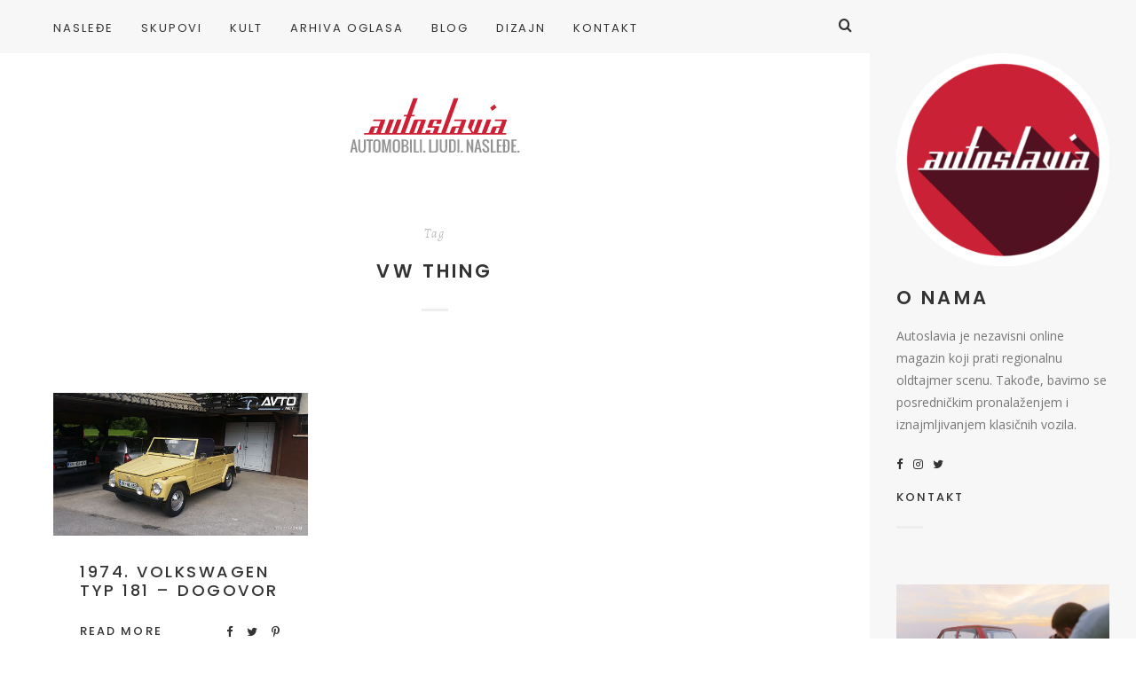

--- FILE ---
content_type: text/html; charset=UTF-8
request_url: https://www.autoslavia.com/tag/vw-thing/
body_size: 63578
content:
<!doctype html>

<html lang="sr-RS" class="no-js">
<head>
<meta charset="UTF-8">
<meta http-equiv="X-UA-Compatible" content="IE=edge">
<meta name="viewport" content="width=device-width,initial-scale=1.0">

<meta name='robots' content='index, follow, max-image-preview:large, max-snippet:-1, max-video-preview:-1' />
	<style>img:is([sizes="auto" i], [sizes^="auto," i]) { contain-intrinsic-size: 3000px 1500px }</style>
	
	<!-- This site is optimized with the Yoast SEO plugin v26.7 - https://yoast.com/wordpress/plugins/seo/ -->
	<title>VW thing Arhive - Autoslavia</title>
	<link rel="canonical" href="https://www.autoslavia.com/tag/vw-thing/" />
	<meta property="og:locale" content="sr_RS" />
	<meta property="og:type" content="article" />
	<meta property="og:title" content="VW thing Arhive - Autoslavia" />
	<meta property="og:url" content="https://www.autoslavia.com/tag/vw-thing/" />
	<meta property="og:site_name" content="Autoslavia" />
	<meta name="twitter:card" content="summary_large_image" />
	<meta name="twitter:site" content="@autoslavia" />
	<script type="application/ld+json" class="yoast-schema-graph">{"@context":"https://schema.org","@graph":[{"@type":"CollectionPage","@id":"https://www.autoslavia.com/tag/vw-thing/","url":"https://www.autoslavia.com/tag/vw-thing/","name":"VW thing Arhive - Autoslavia","isPartOf":{"@id":"https://www.autoslavia.com/#website"},"primaryImageOfPage":{"@id":"https://www.autoslavia.com/tag/vw-thing/#primaryimage"},"image":{"@id":"https://www.autoslavia.com/tag/vw-thing/#primaryimage"},"thumbnailUrl":"https://www.autoslavia.com/wp-content/uploads/2016/11/1974-Volkswagen-Typ-181-Dogovor.jpg","breadcrumb":{"@id":"https://www.autoslavia.com/tag/vw-thing/#breadcrumb"},"inLanguage":"sr-RS"},{"@type":"ImageObject","inLanguage":"sr-RS","@id":"https://www.autoslavia.com/tag/vw-thing/#primaryimage","url":"https://www.autoslavia.com/wp-content/uploads/2016/11/1974-Volkswagen-Typ-181-Dogovor.jpg","contentUrl":"https://www.autoslavia.com/wp-content/uploads/2016/11/1974-Volkswagen-Typ-181-Dogovor.jpg","width":1031,"height":580},{"@type":"BreadcrumbList","@id":"https://www.autoslavia.com/tag/vw-thing/#breadcrumb","itemListElement":[{"@type":"ListItem","position":1,"name":"Početna","item":"https://www.autoslavia.com/"},{"@type":"ListItem","position":2,"name":"VW thing"}]},{"@type":"WebSite","@id":"https://www.autoslavia.com/#website","url":"https://www.autoslavia.com/","name":"Autoslavia","description":"Automobili. Ljudi. Nasleđe.","publisher":{"@id":"https://www.autoslavia.com/#organization"},"potentialAction":[{"@type":"SearchAction","target":{"@type":"EntryPoint","urlTemplate":"https://www.autoslavia.com/?s={search_term_string}"},"query-input":{"@type":"PropertyValueSpecification","valueRequired":true,"valueName":"search_term_string"}}],"inLanguage":"sr-RS"},{"@type":"Organization","@id":"https://www.autoslavia.com/#organization","name":"Autoslavia","url":"https://www.autoslavia.com/","logo":{"@type":"ImageObject","inLanguage":"sr-RS","@id":"https://www.autoslavia.com/#/schema/logo/image/","url":"https://www.autoslavia.com/wp-content/uploads/2019/01/autoslavia_logo.png","contentUrl":"https://www.autoslavia.com/wp-content/uploads/2019/01/autoslavia_logo.png","width":640,"height":126,"caption":"Autoslavia"},"image":{"@id":"https://www.autoslavia.com/#/schema/logo/image/"},"sameAs":["https://www.facebook.com/Autoslavia/","https://x.com/autoslavia","https://www.instagram.com/autoslavia/","https://www.pinterest.com/autoslavia/","https://www.youtube.com/channel/UCWd9LHqIMhgJDRPFoUMR0mA"]}]}</script>
	<!-- / Yoast SEO plugin. -->


<link rel='dns-prefetch' href='//fonts.googleapis.com' />
<link rel="alternate" type="application/rss+xml" title="Autoslavia &raquo; dovod" href="https://www.autoslavia.com/feed/" />
<link rel="alternate" type="application/rss+xml" title="Autoslavia &raquo; dovod komentara" href="https://www.autoslavia.com/comments/feed/" />
<link rel="alternate" type="application/rss+xml" title="Autoslavia &raquo; dovod oznake VW thing" href="https://www.autoslavia.com/tag/vw-thing/feed/" />
<script type="text/javascript">
/* <![CDATA[ */
window._wpemojiSettings = {"baseUrl":"https:\/\/s.w.org\/images\/core\/emoji\/16.0.1\/72x72\/","ext":".png","svgUrl":"https:\/\/s.w.org\/images\/core\/emoji\/16.0.1\/svg\/","svgExt":".svg","source":{"concatemoji":"https:\/\/www.autoslavia.com\/wp-includes\/js\/wp-emoji-release.min.js?ver=6.8.3"}};
/*! This file is auto-generated */
!function(s,n){var o,i,e;function c(e){try{var t={supportTests:e,timestamp:(new Date).valueOf()};sessionStorage.setItem(o,JSON.stringify(t))}catch(e){}}function p(e,t,n){e.clearRect(0,0,e.canvas.width,e.canvas.height),e.fillText(t,0,0);var t=new Uint32Array(e.getImageData(0,0,e.canvas.width,e.canvas.height).data),a=(e.clearRect(0,0,e.canvas.width,e.canvas.height),e.fillText(n,0,0),new Uint32Array(e.getImageData(0,0,e.canvas.width,e.canvas.height).data));return t.every(function(e,t){return e===a[t]})}function u(e,t){e.clearRect(0,0,e.canvas.width,e.canvas.height),e.fillText(t,0,0);for(var n=e.getImageData(16,16,1,1),a=0;a<n.data.length;a++)if(0!==n.data[a])return!1;return!0}function f(e,t,n,a){switch(t){case"flag":return n(e,"\ud83c\udff3\ufe0f\u200d\u26a7\ufe0f","\ud83c\udff3\ufe0f\u200b\u26a7\ufe0f")?!1:!n(e,"\ud83c\udde8\ud83c\uddf6","\ud83c\udde8\u200b\ud83c\uddf6")&&!n(e,"\ud83c\udff4\udb40\udc67\udb40\udc62\udb40\udc65\udb40\udc6e\udb40\udc67\udb40\udc7f","\ud83c\udff4\u200b\udb40\udc67\u200b\udb40\udc62\u200b\udb40\udc65\u200b\udb40\udc6e\u200b\udb40\udc67\u200b\udb40\udc7f");case"emoji":return!a(e,"\ud83e\udedf")}return!1}function g(e,t,n,a){var r="undefined"!=typeof WorkerGlobalScope&&self instanceof WorkerGlobalScope?new OffscreenCanvas(300,150):s.createElement("canvas"),o=r.getContext("2d",{willReadFrequently:!0}),i=(o.textBaseline="top",o.font="600 32px Arial",{});return e.forEach(function(e){i[e]=t(o,e,n,a)}),i}function t(e){var t=s.createElement("script");t.src=e,t.defer=!0,s.head.appendChild(t)}"undefined"!=typeof Promise&&(o="wpEmojiSettingsSupports",i=["flag","emoji"],n.supports={everything:!0,everythingExceptFlag:!0},e=new Promise(function(e){s.addEventListener("DOMContentLoaded",e,{once:!0})}),new Promise(function(t){var n=function(){try{var e=JSON.parse(sessionStorage.getItem(o));if("object"==typeof e&&"number"==typeof e.timestamp&&(new Date).valueOf()<e.timestamp+604800&&"object"==typeof e.supportTests)return e.supportTests}catch(e){}return null}();if(!n){if("undefined"!=typeof Worker&&"undefined"!=typeof OffscreenCanvas&&"undefined"!=typeof URL&&URL.createObjectURL&&"undefined"!=typeof Blob)try{var e="postMessage("+g.toString()+"("+[JSON.stringify(i),f.toString(),p.toString(),u.toString()].join(",")+"));",a=new Blob([e],{type:"text/javascript"}),r=new Worker(URL.createObjectURL(a),{name:"wpTestEmojiSupports"});return void(r.onmessage=function(e){c(n=e.data),r.terminate(),t(n)})}catch(e){}c(n=g(i,f,p,u))}t(n)}).then(function(e){for(var t in e)n.supports[t]=e[t],n.supports.everything=n.supports.everything&&n.supports[t],"flag"!==t&&(n.supports.everythingExceptFlag=n.supports.everythingExceptFlag&&n.supports[t]);n.supports.everythingExceptFlag=n.supports.everythingExceptFlag&&!n.supports.flag,n.DOMReady=!1,n.readyCallback=function(){n.DOMReady=!0}}).then(function(){return e}).then(function(){var e;n.supports.everything||(n.readyCallback(),(e=n.source||{}).concatemoji?t(e.concatemoji):e.wpemoji&&e.twemoji&&(t(e.twemoji),t(e.wpemoji)))}))}((window,document),window._wpemojiSettings);
/* ]]> */
</script>
<style id='wp-emoji-styles-inline-css' type='text/css'>

	img.wp-smiley, img.emoji {
		display: inline !important;
		border: none !important;
		box-shadow: none !important;
		height: 1em !important;
		width: 1em !important;
		margin: 0 0.07em !important;
		vertical-align: -0.1em !important;
		background: none !important;
		padding: 0 !important;
	}
</style>
<link rel='stylesheet' id='wp-block-library-css' href='https://www.autoslavia.com/wp-includes/css/dist/block-library/style.min.css?ver=6.8.3' type='text/css' media='all' />
<style id='classic-theme-styles-inline-css' type='text/css'>
/*! This file is auto-generated */
.wp-block-button__link{color:#fff;background-color:#32373c;border-radius:9999px;box-shadow:none;text-decoration:none;padding:calc(.667em + 2px) calc(1.333em + 2px);font-size:1.125em}.wp-block-file__button{background:#32373c;color:#fff;text-decoration:none}
</style>
<style id='global-styles-inline-css' type='text/css'>
:root{--wp--preset--aspect-ratio--square: 1;--wp--preset--aspect-ratio--4-3: 4/3;--wp--preset--aspect-ratio--3-4: 3/4;--wp--preset--aspect-ratio--3-2: 3/2;--wp--preset--aspect-ratio--2-3: 2/3;--wp--preset--aspect-ratio--16-9: 16/9;--wp--preset--aspect-ratio--9-16: 9/16;--wp--preset--color--black: #000000;--wp--preset--color--cyan-bluish-gray: #abb8c3;--wp--preset--color--white: #ffffff;--wp--preset--color--pale-pink: #f78da7;--wp--preset--color--vivid-red: #cf2e2e;--wp--preset--color--luminous-vivid-orange: #ff6900;--wp--preset--color--luminous-vivid-amber: #fcb900;--wp--preset--color--light-green-cyan: #7bdcb5;--wp--preset--color--vivid-green-cyan: #00d084;--wp--preset--color--pale-cyan-blue: #8ed1fc;--wp--preset--color--vivid-cyan-blue: #0693e3;--wp--preset--color--vivid-purple: #9b51e0;--wp--preset--gradient--vivid-cyan-blue-to-vivid-purple: linear-gradient(135deg,rgba(6,147,227,1) 0%,rgb(155,81,224) 100%);--wp--preset--gradient--light-green-cyan-to-vivid-green-cyan: linear-gradient(135deg,rgb(122,220,180) 0%,rgb(0,208,130) 100%);--wp--preset--gradient--luminous-vivid-amber-to-luminous-vivid-orange: linear-gradient(135deg,rgba(252,185,0,1) 0%,rgba(255,105,0,1) 100%);--wp--preset--gradient--luminous-vivid-orange-to-vivid-red: linear-gradient(135deg,rgba(255,105,0,1) 0%,rgb(207,46,46) 100%);--wp--preset--gradient--very-light-gray-to-cyan-bluish-gray: linear-gradient(135deg,rgb(238,238,238) 0%,rgb(169,184,195) 100%);--wp--preset--gradient--cool-to-warm-spectrum: linear-gradient(135deg,rgb(74,234,220) 0%,rgb(151,120,209) 20%,rgb(207,42,186) 40%,rgb(238,44,130) 60%,rgb(251,105,98) 80%,rgb(254,248,76) 100%);--wp--preset--gradient--blush-light-purple: linear-gradient(135deg,rgb(255,206,236) 0%,rgb(152,150,240) 100%);--wp--preset--gradient--blush-bordeaux: linear-gradient(135deg,rgb(254,205,165) 0%,rgb(254,45,45) 50%,rgb(107,0,62) 100%);--wp--preset--gradient--luminous-dusk: linear-gradient(135deg,rgb(255,203,112) 0%,rgb(199,81,192) 50%,rgb(65,88,208) 100%);--wp--preset--gradient--pale-ocean: linear-gradient(135deg,rgb(255,245,203) 0%,rgb(182,227,212) 50%,rgb(51,167,181) 100%);--wp--preset--gradient--electric-grass: linear-gradient(135deg,rgb(202,248,128) 0%,rgb(113,206,126) 100%);--wp--preset--gradient--midnight: linear-gradient(135deg,rgb(2,3,129) 0%,rgb(40,116,252) 100%);--wp--preset--font-size--small: 13px;--wp--preset--font-size--medium: 20px;--wp--preset--font-size--large: 36px;--wp--preset--font-size--x-large: 42px;--wp--preset--spacing--20: 0.44rem;--wp--preset--spacing--30: 0.67rem;--wp--preset--spacing--40: 1rem;--wp--preset--spacing--50: 1.5rem;--wp--preset--spacing--60: 2.25rem;--wp--preset--spacing--70: 3.38rem;--wp--preset--spacing--80: 5.06rem;--wp--preset--shadow--natural: 6px 6px 9px rgba(0, 0, 0, 0.2);--wp--preset--shadow--deep: 12px 12px 50px rgba(0, 0, 0, 0.4);--wp--preset--shadow--sharp: 6px 6px 0px rgba(0, 0, 0, 0.2);--wp--preset--shadow--outlined: 6px 6px 0px -3px rgba(255, 255, 255, 1), 6px 6px rgba(0, 0, 0, 1);--wp--preset--shadow--crisp: 6px 6px 0px rgba(0, 0, 0, 1);}:where(.is-layout-flex){gap: 0.5em;}:where(.is-layout-grid){gap: 0.5em;}body .is-layout-flex{display: flex;}.is-layout-flex{flex-wrap: wrap;align-items: center;}.is-layout-flex > :is(*, div){margin: 0;}body .is-layout-grid{display: grid;}.is-layout-grid > :is(*, div){margin: 0;}:where(.wp-block-columns.is-layout-flex){gap: 2em;}:where(.wp-block-columns.is-layout-grid){gap: 2em;}:where(.wp-block-post-template.is-layout-flex){gap: 1.25em;}:where(.wp-block-post-template.is-layout-grid){gap: 1.25em;}.has-black-color{color: var(--wp--preset--color--black) !important;}.has-cyan-bluish-gray-color{color: var(--wp--preset--color--cyan-bluish-gray) !important;}.has-white-color{color: var(--wp--preset--color--white) !important;}.has-pale-pink-color{color: var(--wp--preset--color--pale-pink) !important;}.has-vivid-red-color{color: var(--wp--preset--color--vivid-red) !important;}.has-luminous-vivid-orange-color{color: var(--wp--preset--color--luminous-vivid-orange) !important;}.has-luminous-vivid-amber-color{color: var(--wp--preset--color--luminous-vivid-amber) !important;}.has-light-green-cyan-color{color: var(--wp--preset--color--light-green-cyan) !important;}.has-vivid-green-cyan-color{color: var(--wp--preset--color--vivid-green-cyan) !important;}.has-pale-cyan-blue-color{color: var(--wp--preset--color--pale-cyan-blue) !important;}.has-vivid-cyan-blue-color{color: var(--wp--preset--color--vivid-cyan-blue) !important;}.has-vivid-purple-color{color: var(--wp--preset--color--vivid-purple) !important;}.has-black-background-color{background-color: var(--wp--preset--color--black) !important;}.has-cyan-bluish-gray-background-color{background-color: var(--wp--preset--color--cyan-bluish-gray) !important;}.has-white-background-color{background-color: var(--wp--preset--color--white) !important;}.has-pale-pink-background-color{background-color: var(--wp--preset--color--pale-pink) !important;}.has-vivid-red-background-color{background-color: var(--wp--preset--color--vivid-red) !important;}.has-luminous-vivid-orange-background-color{background-color: var(--wp--preset--color--luminous-vivid-orange) !important;}.has-luminous-vivid-amber-background-color{background-color: var(--wp--preset--color--luminous-vivid-amber) !important;}.has-light-green-cyan-background-color{background-color: var(--wp--preset--color--light-green-cyan) !important;}.has-vivid-green-cyan-background-color{background-color: var(--wp--preset--color--vivid-green-cyan) !important;}.has-pale-cyan-blue-background-color{background-color: var(--wp--preset--color--pale-cyan-blue) !important;}.has-vivid-cyan-blue-background-color{background-color: var(--wp--preset--color--vivid-cyan-blue) !important;}.has-vivid-purple-background-color{background-color: var(--wp--preset--color--vivid-purple) !important;}.has-black-border-color{border-color: var(--wp--preset--color--black) !important;}.has-cyan-bluish-gray-border-color{border-color: var(--wp--preset--color--cyan-bluish-gray) !important;}.has-white-border-color{border-color: var(--wp--preset--color--white) !important;}.has-pale-pink-border-color{border-color: var(--wp--preset--color--pale-pink) !important;}.has-vivid-red-border-color{border-color: var(--wp--preset--color--vivid-red) !important;}.has-luminous-vivid-orange-border-color{border-color: var(--wp--preset--color--luminous-vivid-orange) !important;}.has-luminous-vivid-amber-border-color{border-color: var(--wp--preset--color--luminous-vivid-amber) !important;}.has-light-green-cyan-border-color{border-color: var(--wp--preset--color--light-green-cyan) !important;}.has-vivid-green-cyan-border-color{border-color: var(--wp--preset--color--vivid-green-cyan) !important;}.has-pale-cyan-blue-border-color{border-color: var(--wp--preset--color--pale-cyan-blue) !important;}.has-vivid-cyan-blue-border-color{border-color: var(--wp--preset--color--vivid-cyan-blue) !important;}.has-vivid-purple-border-color{border-color: var(--wp--preset--color--vivid-purple) !important;}.has-vivid-cyan-blue-to-vivid-purple-gradient-background{background: var(--wp--preset--gradient--vivid-cyan-blue-to-vivid-purple) !important;}.has-light-green-cyan-to-vivid-green-cyan-gradient-background{background: var(--wp--preset--gradient--light-green-cyan-to-vivid-green-cyan) !important;}.has-luminous-vivid-amber-to-luminous-vivid-orange-gradient-background{background: var(--wp--preset--gradient--luminous-vivid-amber-to-luminous-vivid-orange) !important;}.has-luminous-vivid-orange-to-vivid-red-gradient-background{background: var(--wp--preset--gradient--luminous-vivid-orange-to-vivid-red) !important;}.has-very-light-gray-to-cyan-bluish-gray-gradient-background{background: var(--wp--preset--gradient--very-light-gray-to-cyan-bluish-gray) !important;}.has-cool-to-warm-spectrum-gradient-background{background: var(--wp--preset--gradient--cool-to-warm-spectrum) !important;}.has-blush-light-purple-gradient-background{background: var(--wp--preset--gradient--blush-light-purple) !important;}.has-blush-bordeaux-gradient-background{background: var(--wp--preset--gradient--blush-bordeaux) !important;}.has-luminous-dusk-gradient-background{background: var(--wp--preset--gradient--luminous-dusk) !important;}.has-pale-ocean-gradient-background{background: var(--wp--preset--gradient--pale-ocean) !important;}.has-electric-grass-gradient-background{background: var(--wp--preset--gradient--electric-grass) !important;}.has-midnight-gradient-background{background: var(--wp--preset--gradient--midnight) !important;}.has-small-font-size{font-size: var(--wp--preset--font-size--small) !important;}.has-medium-font-size{font-size: var(--wp--preset--font-size--medium) !important;}.has-large-font-size{font-size: var(--wp--preset--font-size--large) !important;}.has-x-large-font-size{font-size: var(--wp--preset--font-size--x-large) !important;}
:where(.wp-block-post-template.is-layout-flex){gap: 1.25em;}:where(.wp-block-post-template.is-layout-grid){gap: 1.25em;}
:where(.wp-block-columns.is-layout-flex){gap: 2em;}:where(.wp-block-columns.is-layout-grid){gap: 2em;}
:root :where(.wp-block-pullquote){font-size: 1.5em;line-height: 1.6;}
</style>
<link rel='stylesheet' id='contact-form-7-css' href='https://www.autoslavia.com/wp-content/plugins/contact-form-7/includes/css/styles.css?ver=6.1.4' type='text/css' media='all' />
<link rel='stylesheet' id='hygge-google-fonts-css' href='//fonts.googleapis.com/css?family=Open+Sans%3Aregular%2C100%2C100italic%2C200%2C200italic%2C300%2C300italic%2Cregular%2Citalic%2C400%2C400italic%2C700%2C700italic%7CPoppins%3Aregular%7CPoppins%3A500%7CAlegreya%3Aitalic%7CPoppins%3A600%7CPoppins%3A500%7CPoppins%3A500%7CPoppins%3A600%7CPoppins%3A500%7CPoppins%3A500%7CPoppins%3Aregular%7COpen+Sans%3A300italic%7C&#038;subset=latin&#038;ver=1.6.7' type='text/css' media='all' />
<link rel='stylesheet' id='hygge-main-css' href='https://www.autoslavia.com/wp-content/themes/hygge/style.css?ver=1.6.7' type='text/css' media='all' />
<link rel='stylesheet' id='hygge-icons-css' href='https://www.autoslavia.com/wp-content/themes/hygge/icons/style.css?ver=1.6.7' type='text/css' media='all' />
<link rel='stylesheet' id='hygge-compiled-css' href='https://www.autoslavia.com/wp-content/themes/hygge/stylesheet/compiled.css?ver=1.6.7' type='text/css' media='all' />
<style id='hygge-compiled-inline-css' type='text/css'>
@media only screen and (min-width: 961px) {
  .hygge-sidebar--true .hygge-loader--body {
    margin-left: calc(-300px/2 - 35px);
  }

	.hygge-layout-sidebar {
		flex-basis: 300px;
	}

	.hygge-layout-sidebar .sidebar__content {
		width: calc(300px - 60px);
	}

	.hygge-sidebar--true .post__share--sticky.is_stuck {
		right: 300px;
	}
}
/* Colors: Primary
*------------------------------------------------------------*/

a:hover,
h1 a:hover,
h2 a:hover,
h3 a:hover,
h4 a:hover,
h5 a:hover,
h6 a:hover,
.social-nav .item:hover,
.on.hygge-dropdown .hygge-dropdown__handle,
.hygge-dropdown .hygge-dropdown__handle:hover,
.hygge-dropdown .hygge-dropdown__menu ul li a[selected]:after,
.hygge-nav--mobile-btn:hover,
.header__search__toggle.on,
.header__search__toggle:hover,
#comments .comment__content a:hover,
.editor-content p a:not(.button),
.editor-content .sideblock a:hover,
.loop-container--style-widget-list article a:hover .post__title,
.loop-container--style-related .post a:hover .post__title,
.pagination__classic a:hover,
.tagcloud a:hover,
.woocommerce-loop .products .product .price ins,
.woocommerce-loop .products .product a:hover .woocommerce-loop-product__title,
.single-woocommerce .summary .price ins,
.single-woocommerce .summary .woocommerce-review-link:hover,
.shop_attributes a:hover,
.variations a:hover,
.shop_table a:hover,
#reviews .commentlist .comment .comment-text a:hover,
#reviews #respond .comment-form-rating .stars span:hover a,
#reviews #respond .comment-form-rating .stars.selected a,
.product_list_widget a:hover .post__title,
.product_list_widget .price ins,
.widget_shopping_cart .remove:hover,
.widget_shopping_cart .total .label,
.widget_rating_filter li.chosen a .star--full,
.widget_rating_filter a:hover .star--full,
.cart_totals .shipping-calculator-button,
.woocommerce-checkout-review-order-table .shipping-calculator-button
{
	color: #cd2235;
}

.hygge-ui-arrows .hygge-ui-arrow:hover,
.hygge-media-hover .hygge-media-hover__hover,
.blockquote-wrapper,
.button,
.button--black:hover,
.button--grey:hover,
input[type="submit"],
button[type="submit"],
input[type="button"],
button[type="button"],
.mejs-container .mejs-controls .mejs-button.mejs-playpause-button.mejs-pause,
.hygge-nav--classic > .menu > ul > li > a:after,
#comments .comment.bypostauthor > .comment-body .comment__image img,
#comments .pingback.bypostauthor > .comment-body .comment__image img,
#comments .comment__links a:hover,
.post__category .items a,
.null-instagram-feed p a,
.widget_hygge_image_banner .item__text,
.hygge-lightbox__close:hover,
.hygge-product-category-menu > ul > li > a:after,
.wc-tabs-wrapper .wc-tabs li a:after,
.price_slider_wrapper .button:hover,
.cart_totals .wc-proceed-to-checkout .checkout-button:hover,
.woocommerce-checkout-review-order-table .wc-proceed-to-checkout,
form.woocommerce-checkout #place_order:hover,
.hygge-ui-arrows .hygge-ui-arrow:hover,
.hygge-media-hover .hygge-media-hover__hover
{
	background-color: #cd2235;
}




/* Typography
*------------------------------------------------------------*/

/* Body font */
html {
	font-family: "Open Sans",sans-serif;
	font-weight: 400;
	font-style: normal;
	font-size: 16px;
	line-height: 2em;
	text-transform: none;
	letter-spacing: em;
}

.font-size--reset { 16px; }

input[type="text"],
input[type="textfield"],
input[type="search"],
input[type="email"],
input[type="password"],
input[type="date"],
input[type="tel"],
input[type="url"],
textarea,
select
{
	font-family: Open Sans;
	font-weight: 400;
	font-size: 16px;
}



/* Navigation */
.font--navigation,
.hygge-nav--mobile .menu,
.hygge-nav--classic
{
	font-family: "Poppins",sans-serif;
	font-weight: 400;
	font-style: normal;
	font-size: 13px;
	line-height: 1.2em;
	text-transform: uppercase;
	letter-spacing: 0.15em;
}



/* Label */
.label,
.button,
.comment .comment-respond small,
.header__search input[type="text"]::-webkit-input-placeholder,
.header__search input[type="search"]::-webkit-input-placeholder,
.hygge-form-label label,
.pagination__classic,
.widget_nav_menu ul,
.widget_pages ul,
.widget_archive ul,
.widget_categories ul,
.widget_meta ul,
.widget_recent_comments ul,
.widget_recent_entries ul,
.widget_upcoming_events_widget ul,
.widget_authors ul,
.widget_product_categories ul,
.widget_rating_filter ul,
.widget_layered_nav ul,
.widget_layered_nav_filters ul,
.widget_calendar thead th,
.widget_calendar tfoot td,
.tagcloud,
.wc-tabs-wrapper .wc-tabs li a,
.woocommerce-message,
.widget_rating_filter .chosen a:before,
.widget_layered_nav .chosen a:before,
.widget_layered_nav_filters .chosen a:before,
.price_slider_wrapper .price_label,
.theme-hygge #lang_sel,
.theme-hygge #lang_sel_click,
#comments .comment__meta,
form label,
.hygge-select-wrap select,
.focused.hygge-form-label label,
.loop-container article.sticky .post__media:after,
.post__content ol > li:before,
.wp-caption-text,
.gallery-caption,
cite,
table,
.null-instagram-feed p a,
.woocommerce-loop .products .product .price,
.onsale,
.single-woocommerce .summary .price .woocommerce-price-suffix,
.shop_attributes th,
.shop_attributes td,
.variations th,
.variations td,
.shop_table th,
.shop_table td,
#reviews .commentlist .comment .meta,
.product_list_widget .price
{
	font-family: "Poppins",sans-serif;
	font-weight: 500;
	font-style: normal;
	font-size: 13px;
	line-height: 1.8em;
	text-transform: uppercase;
	letter-spacing: 0.16em;
}

.hygge-select-wrap select {
	text-transform: uppercase !important;
}

form.woocommerce-checkout #billing_address_2_field {
	padding-top: 11.7;
}



/* Label Italic */
.label--italic,
.comment-respond .logged-in-as,
.cart_totals .shipping-calculator-button,
.woocommerce-checkout-review-order-table .shipping-calculator-button
{
	font-family: "Alegreya",sans-serif;
	font-weight: 400;
	font-style: italic;
	font-size: 14px;
	line-height: 1.6em;
	text-transform: none;
	letter-spacing: 0.13em;

}



h1, .h1 {
	font-family: "Poppins",sans-serif;
	font-weight: 600;
	font-style: normal;
	font-size: 50px;
	line-height: 1.1em;
	text-transform: uppercase;
	letter-spacing: 0.08em;
}

@media only screen and (max-width: 599px) {
  h1, .h1 {
    font-size: 30px;
  }
}

.dropcap {
	font-family: "Poppins",sans-serif;
	font-size: 50px;
}



h2, .h2 {
	font-family: "Poppins",sans-serif;
	font-weight: 500;
	font-style: normal;
	font-size: 44px;
	line-height: 1.1em;
	text-transform: uppercase;
	letter-spacing: 0.08em;
}

@media only screen and (max-width: 599px) {
  h2, .h2 {
    font-size: 26.4px;
  }
}




h3, .h3,
.single-woocommerce .summary .product_title {
	font-family: "Poppins",sans-serif;
	font-weight: 500;
	font-style: normal;
	font-size: 33px;
	line-height: 1.1em;
	text-transform: uppercase;
	letter-spacing: 0.08em;
}

@media only screen and (max-width: 599px) {
  h3, .h3 {
    font-size: 19.8px;
  }
}



h4, .h4,
.hygge-wc-categories-banners li .woocommerce-loop-category__title,
#reviews #respond .comment-reply-title,
form.woocommerce-checkout h3
{
	font-family: "Poppins",sans-serif;
	font-weight: 600;
	font-style: normal;
	font-size: 21px;
	line-height: 1.2em;
	text-transform: uppercase;
	letter-spacing: 0.15em;
}

@media only screen and (max-width: 599px) {
  h4, .h4 {
    font-size: 14.7px;
  }
}


.null-instagram-feed .widget__title ~ p a {
	top: calc( 60px + 21px );
}



h5, .h5,
.shop_attributes td.product-name,
.variations td.product-name,
.shop_table td.product-name,
.cart_totals .shop_table th,
.cart_totals.shop_table th,
.woocommerce-checkout-review-order-table .shop_table th,
.woocommerce-checkout-review-order-table.shop_table th,
.cart_totals .shop_table .order-total strong,
.cart_totals.shop_table .order-total strong,
.woocommerce-checkout-review-order-table .shop_table .order-total strong,
.woocommerce-checkout-review-order-table.shop_table .order-total strong
{
	font-family: "Poppins",sans-serif;
	font-weight: 500;
	font-style: normal;
	font-size: 18px;
	line-height: 1.2em;
	text-transform: uppercase;
	letter-spacing: 0.14em;
}

@media only screen and (max-width: 1170px) {
	.post__navigation .post__navigation__item .post__navigation__text .post__title
	{
		font-family: "Poppins",sans-serif;
		font-weight: 500;
		font-style: normal;
		font-size: 18px;
		line-height: 1.2em;
		text-transform: uppercase;
		letter-spacing: 0.14em;
	}
}



h6, .h6 {
	font-family: "Poppins",sans-serif;
	font-weight: 500;
	font-style: normal;
	font-size: 12px;
	line-height: 1.2em;
	text-transform: uppercase;
	letter-spacing: 0.15em;
}



/* Description */
.description-heading,
.highlighted-p,
.widget_calendar caption,
.single-woocommerce .summary .price
{
	font-family: "Poppins",sans-serif;
	font-weight: 400;
	font-style: normal;
	font-size: 22px;
	line-height: 1.4em;
	text-transform: uppercase;
	letter-spacing: 0.16em;
}

@media only screen and (max-width: 599px) {
	.description-heading,
	.highlighted-p,
	.widget_calendar caption,
	.single-woocommerce .summary .price {
    font-size: 15.4px;
  }
}




/* Blockquote */
blockquote {
	font-family: "Open Sans",sans-serif;
	font-weight: 300;
	font-style: italic;
	font-size: 24px;
	line-height: 1.6em;
	text-transform: none;
	letter-spacing: em;
}



h1 + .hygge-separator--small {
	margin-top: -25px;
}
h2 + .hygge-separator--small {
	margin-top: -17.6px;
}
h3 + .hygge-separator--small {
	margin-top: -9.9px;
}
h4 + .hygge-separator--small {
	margin-top: -2.1px;
}
h5 + .hygge-separator--small {
	margin-top: -1.8px;
}
h6 + .hygge-separator--small {
	margin-top: -1.2px;
}

@media only screen and (min-width: 600px) {
	h1 + .hygge-separator--small {
		margin-top: -40px;
	}
	h2 + .hygge-separator--small {
		margin-top: -30.8px;
	}
	h3 + .hygge-separator--small {
		margin-top: -19.8px;
	}
	h4 + .hygge-separator--small {
		margin-top: -4.2px;
	}
	h5 + .hygge-separator--small {
		margin-top: -3.6px;
	}
	h6 + .hygge-separator--small {
		margin-top: -2.4px;
	}

	<!-- Hygge Sideblock override  -->

	.hygge-sideblock h1 + .hygge-separator--small {
		margin-top: -25px;
	}
	.hygge-sideblock h2 + .hygge-separator--small {
		margin-top: -17.6px;
	}
	.hygge-sideblock h3 + .hygge-separator--small {
		margin-top: -9.9px;
	}
	.hygge-sideblock h4 + .hygge-separator--small {
		margin-top: -2.1px;
	}
	.hygge-sideblock h5 + .hygge-separator--small {
		margin-top: -1.8px;
	}
	.hygge-sideblock h6 + .hygge-separator--small {
		margin-top: -1.2px;
	}
}




</style>
<link rel='stylesheet' id='mediaelement-css' href='https://www.autoslavia.com/wp-includes/js/mediaelement/mediaelementplayer-legacy.min.css?ver=4.2.17' type='text/css' media='all' />
<link rel='stylesheet' id='wp-mediaelement-css' href='https://www.autoslavia.com/wp-includes/js/mediaelement/wp-mediaelement.min.css?ver=6.8.3' type='text/css' media='all' />
<script type="text/javascript" src="https://www.autoslavia.com/wp-content/themes/hygge/js/init.js?ver=1.6.7" id="hygge-init-js"></script>
<script type="text/javascript" id="hygge-init-js-after">
/* <![CDATA[ */
if( typeof hygge === 'undefined' ){ var hygge = {}; }hygge.baseUrl = 'https://www.autoslavia.com';
hygge.version = '1.6.7';
hygge.loaderImg = 'http://autoslavia.com/wp-content/uploads/2019/01/loader.gif';
/* ]]> */
</script>
<script type="text/javascript" src="https://www.autoslavia.com/wp-includes/js/jquery/jquery.min.js?ver=3.7.1" id="jquery-core-js"></script>
<script type="text/javascript" src="https://www.autoslavia.com/wp-includes/js/jquery/jquery-migrate.min.js?ver=3.4.1" id="jquery-migrate-js"></script>
<link rel="https://api.w.org/" href="https://www.autoslavia.com/wp-json/" /><link rel="alternate" title="JSON" type="application/json" href="https://www.autoslavia.com/wp-json/wp/v2/tags/4969" /><link rel="EditURI" type="application/rsd+xml" title="RSD" href="https://www.autoslavia.com/xmlrpc.php?rsd" />
<meta name="generator" content="WordPress 6.8.3" />

		<!-- GA Google Analytics @ https://m0n.co/ga -->
		<script>
			(function(i,s,o,g,r,a,m){i['GoogleAnalyticsObject']=r;i[r]=i[r]||function(){
			(i[r].q=i[r].q||[]).push(arguments)},i[r].l=1*new Date();a=s.createElement(o),
			m=s.getElementsByTagName(o)[0];a.async=1;a.src=g;m.parentNode.insertBefore(a,m)
			})(window,document,'script','https://www.google-analytics.com/analytics.js','ga');
			ga('create', 'UA-41235731-1', 'auto');
			ga('send', 'pageview');
		</script>

	<script data-ad-client="ca-pub-7558927299989430" async src="https://pagead2.googlesyndication.com/pagead/js/adsbygoogle.js"></script>
<!-- Meta Pixel Code -->
<script type='text/javascript'>
!function(f,b,e,v,n,t,s){if(f.fbq)return;n=f.fbq=function(){n.callMethod?
n.callMethod.apply(n,arguments):n.queue.push(arguments)};if(!f._fbq)f._fbq=n;
n.push=n;n.loaded=!0;n.version='2.0';n.queue=[];t=b.createElement(e);t.async=!0;
t.src=v;s=b.getElementsByTagName(e)[0];s.parentNode.insertBefore(t,s)}(window,
document,'script','https://connect.facebook.net/en_US/fbevents.js');
</script>
<!-- End Meta Pixel Code -->
<script type='text/javascript'>var url = window.location.origin + '?ob=open-bridge';
            fbq('set', 'openbridge', '660322951455854', url);
fbq('init', '660322951455854', {}, {
    "agent": "wordpress-6.8.3-4.1.5"
})</script><script type='text/javascript'>
    fbq('track', 'PageView', []);
  </script><link rel="icon" href="https://www.autoslavia.com/wp-content/uploads/2019/01/cropped-autoslavia-web-icon-62x62.png" sizes="32x32" />
<link rel="icon" href="https://www.autoslavia.com/wp-content/uploads/2019/01/cropped-autoslavia-web-icon-300x300.png" sizes="192x192" />
<link rel="apple-touch-icon" href="https://www.autoslavia.com/wp-content/uploads/2019/01/cropped-autoslavia-web-icon-300x300.png" />
<meta name="msapplication-TileImage" content="https://www.autoslavia.com/wp-content/uploads/2019/01/cropped-autoslavia-web-icon-300x300.png" />
		<style type="text/css" id="wp-custom-css">
			.hygge-cover--type-basic {
	min-height: 570px !important;
}

/*.loop-container--style-carousel .post__media:hover {opacity: 0.5; transition: 0.3s}*/

/*.loop-container--style-carousel .post__text {background: none;}*/

.loop-container--style-carousel .hygge-carousel__item--active .post__text {opacity:0}

.loop-container--style-carousel .hygge-carousel__item--active .post__text:hover {opacity:1;}

 ::selection {
	background:#c92335;
	color:#ffffff;
	text-shadow:none;
}
::-webkit-selection {
	background:#c92335;
	color:#ffffff;
	text-shadow:none;
}
::-moz-selection {
	background:#c92335;
	color:#ffffff;
	text-shadow:none;
}

.grecaptcha-badge {display:none !important;}

input[type="text"], input[type="textfield"], input[type="search"], input[type="email"], input[type="password"], input[type="date"], input[type="tel"], input[type="url"], textarea, select {
	background: #ebebeb !important;
}		</style>
		</head>



<body class="archive tag tag-vw-thing tag-4969 wp-theme-hygge theme-hygge js-ajax-load-pages hygge-featured-visible--true notif--false hygge-sticky-header--true hygge-sidebar--true">
<div class="hygge-loader hygge-loader--body"></div>



<nav class="hygge-nav--mobile grey-mode">
	<div class="nano-content">
	<div class="nano-content-inwrap">
		<a href="#" class="hygge-nav--mobile-btn js-hygge-nav-toggle label">Close</a>
		<div class="menu"><ul><li id="menu-item-49873" class="menu-item menu-item-type-taxonomy menu-item-object-category menu-item-49873"><a href="https://www.autoslavia.com/category/price/">Nasleđe</a></li>
<li id="menu-item-49874" class="menu-item menu-item-type-taxonomy menu-item-object-category menu-item-49874"><a href="https://www.autoslavia.com/category/skupovi/">Skupovi</a></li>
<li id="menu-item-49875" class="menu-item menu-item-type-taxonomy menu-item-object-category menu-item-49875"><a href="https://www.autoslavia.com/category/kult/">Kult</a></li>
<li id="menu-item-49872" class="menu-item menu-item-type-taxonomy menu-item-object-category menu-item-49872"><a href="https://www.autoslavia.com/category/oglasi/">Arhiva oglasa</a></li>
<li id="menu-item-49876" class="menu-item menu-item-type-taxonomy menu-item-object-category menu-item-49876"><a href="https://www.autoslavia.com/category/blog/">Blog</a></li>
<li id="menu-item-53786" class="menu-item menu-item-type-taxonomy menu-item-object-category menu-item-53786"><a href="https://www.autoslavia.com/dizajn">Dizajn</a></li>
<li id="menu-item-49871" class="menu-item menu-item-type-post_type menu-item-object-page menu-item-49871"><a href="https://www.autoslavia.com/kontakt/">Kontakt</a></li>
</ul></div><form class="search-form" method="get" action="https://www.autoslavia.com">


<div class="hygge-form-label"><label>Search</label><input type="text" class="textfield" name="s" required="required" placeholder="Search"></div>


	<a href="#" class="close">×</a>
	<i class="hygge-icon-search"></i>
	<input type="submit" class="submit">
</form>
	</div>
	</div>
</nav>


<div class="hygge-layout-wrapper">
<div class="hygge-layout-main">

<header id="header" class="header ">

	<div class="header__inwrap ">
		<div class="header__search__toggle"><i class="hygge-icon-search"></i></div>

		
		<div class="header__search">
			<form class="search-form" method="get" action="https://www.autoslavia.com">


<div class="hygge-form-label"><label>Search</label><input type="text" class="textfield" name="s" required="required" placeholder="Search"></div>


	<a href="#" class="close">×</a>
	<i class="hygge-icon-search"></i>
	<input type="submit" class="submit">
</form>
		</div>

		<div class="header__menu max-width-wrapper">
			<div class="hygge-nav--classic">
				<div class="menu"><ul><li  class="menu-item menu-item-type-taxonomy menu-item-object-category menu-item-49873"><a href="https://www.autoslavia.com/category/price/" class="" data-loader-img=""><strong>Nasleđe</strong><i class="has-dropdown-icon"></i></a></li>
<li  class="menu-item menu-item-type-taxonomy menu-item-object-category menu-item-49874"><a href="https://www.autoslavia.com/category/skupovi/" class="" data-loader-img=""><strong>Skupovi</strong><i class="has-dropdown-icon"></i></a></li>
<li  class="menu-item menu-item-type-taxonomy menu-item-object-category menu-item-49875"><a href="https://www.autoslavia.com/category/kult/" class="" data-loader-img=""><strong>Kult</strong><i class="has-dropdown-icon"></i></a></li>
<li  class="menu-item menu-item-type-taxonomy menu-item-object-category menu-item-49872"><a href="https://www.autoslavia.com/category/oglasi/" class="" data-loader-img=""><strong>Arhiva oglasa</strong><i class="has-dropdown-icon"></i></a></li>
<li  class="menu-item menu-item-type-taxonomy menu-item-object-category menu-item-49876"><a href="https://www.autoslavia.com/category/blog/" class="" data-loader-img=""><strong>Blog</strong><i class="has-dropdown-icon"></i></a></li>
<li  class="menu-item menu-item-type-taxonomy menu-item-object-category menu-item-53786"><a href="https://www.autoslavia.com/dizajn" class="" data-loader-img=""><strong>Dizajn</strong><i class="has-dropdown-icon"></i></a></li>
<li  class="menu-item menu-item-type-post_type menu-item-object-page menu-item-49871"><a href="https://www.autoslavia.com/kontakt/" class="" data-loader-img="https://www.autoslavia.com/wp-content/uploads/2019/09/autoslavia-kontakt-cover-62x62.png"><strong>Kontakt</strong><i class="has-dropdown-icon"></i></a></li>
</ul></div>			</div>
		</div>

	</div>

</header>

<a href="#" class="hygge-nav--mobile-btn js-hygge-nav-toggle label">Menu &amp; Search<i class="has-dropdown-icon"></i></a>

<div class="hygge-logo">
	<a href="https://www.autoslavia.com/">
					<img src="http://autoslavia.com/wp-content/uploads/2019/01/autoslavia-logo.png" alt="Autoslavia" class="main" style="width: px" />
			</a>
</div>



<!-- wrapper -->
<div id="content-wrapper" class="content-wrapper">
	<div id="content-wrapper-inside" class="content-wrapper__inside">

		<div class='max-width-wrapper'><div class='hygge-cover hygge-cover--type-archive'><div class='hygge-cover__text js-hygge-even-height '><div class='label--italic'>Tag</div><h1 class='h4 post__title'>VW thing</h1><hr class="hygge-separator--small align-center" /></div></div></div><div class="main-content">

	<div class="hygge-blog hygge-blog--style-grid-3-2">

		<div class="loop-container loop-container--wp  loop-container--style-grid-3-2">

			


<article class="hygge-animate-appearance post-32293 post type-post status-publish format-gallery has-post-thumbnail hentry category-oglasi tag-kranj tag-oglasi-2 tag-oldtajmer-oglasi tag-oldtajmer-prodaja tag-slovenija tag-vw-181 tag-vw-181-na-prodaju tag-vw-181-oglas tag-vw-181-prodaja tag-vw-thing tag-vw-thing-na-prodaju post_format-post-format-gallery">
	<div class="post__inwrap">

		

		<div class="post__media" data-sticky-text="Pinned Post">

			


			


							<div class="hygge-media-hover has-thumbnail-true dark-mode">
					<a href="https://www.autoslavia.com/1974-volkswagen-typ-181-dogovor/" title="1974. Volkswagen Typ 181 &#8211;  Dogovor" data-loader-img="https://www.autoslavia.com/wp-content/uploads/2016/11/1974-Volkswagen-Typ-181-Dogovor-62x62.jpg">
						<div class="hygge-media-hover__img">
							<img width="1031" height="580" src="https://www.autoslavia.com/wp-content/uploads/2016/11/1974-Volkswagen-Typ-181-Dogovor.jpg" class="attachment-hygge-horizontal-l size-hygge-horizontal-l wp-post-image" alt="" decoding="async" fetchpriority="high" srcset="https://www.autoslavia.com/wp-content/uploads/2016/11/1974-Volkswagen-Typ-181-Dogovor.jpg 1031w, https://www.autoslavia.com/wp-content/uploads/2016/11/1974-Volkswagen-Typ-181-Dogovor-300x169.jpg 300w, https://www.autoslavia.com/wp-content/uploads/2016/11/1974-Volkswagen-Typ-181-Dogovor-1024x576.jpg 1024w, https://www.autoslavia.com/wp-content/uploads/2016/11/1974-Volkswagen-Typ-181-Dogovor-768x432.jpg 768w" sizes="(max-width: 1031px) 100vw, 1031px" />						</div>
					</a>
					<div class="hygge-media-hover__hover color-opacity-low" style="background-color:;"></div>
					<div class="hygge-media-hover__details label--italic italic-meta js-hygge-even-height">
						<div class="item">26. novembar 2016.</div><div class="item js-hygge-even-height"><a class="link--underline" href="https://www.autoslavia.com/category/oglasi/" title="Arhiva oglasa" data-loader-img="">Arhiva oglasa</a></div>					</div>

				</div>
			
		</div>



		<div class="post__text">
							<div class="post__text__top">

					<h5 class="post__title">
						<a href="https://www.autoslavia.com/1974-volkswagen-typ-181-dogovor/" title="1974. Volkswagen Typ 181 &#8211;  Dogovor" data-loader-img="https://www.autoslavia.com/wp-content/uploads/2016/11/1974-Volkswagen-Typ-181-Dogovor-62x62.jpg">
							1974. Volkswagen Typ 181 &#8211;  Dogovor						</a>
					</h5>

				</div>
			
			<div class="post__text__bottom">
				<div class="fl">
					<a href="https://www.autoslavia.com/1974-volkswagen-typ-181-dogovor/" title="1974. Volkswagen Typ 181 &#8211;  Dogovor" class="read-more label link--underline" data-loader-img="https://www.autoslavia.com/wp-content/uploads/2016/11/1974-Volkswagen-Typ-181-Dogovor-62x62.jpg"><span>Read More </span></a>				</div>

				<div class="fr">
					
<div class="post__share">

	<div class="social-nav social-nav--count-3">
						<a title="Share on Facebook" class="item label js-sharer js-skip-ajax" target="_blank" href="http://www.facebook.com/sharer.php?u=https%3A%2F%2Fwww.autoslavia.com%2F1974-volkswagen-typ-181-dogovor%2F">
					<i class="hygge-icon-facebook"></i>
					<span>Facebook</span>
				</a>
						<a title="Share on Twitter" class="item label js-sharer js-skip-ajax" target="_blank"  href="http://twitter.com/intent/tweet?text=1974.%20Volkswagen%20Typ%20181%20%26%238211%3B%20%20Dogovor&amp;url=https%3A%2F%2Fwww.autoslavia.com%2F1974-volkswagen-typ-181-dogovor%2F">
					<i class="hygge-icon-twitter"></i>
					<span>Twitter</span>
				</a>
						<a title="Share on Pinterest" class="item label js-sharer js-skip-ajax" target="_blank" href="http://pinterest.com/pin/create/button/?url=https%3A%2F%2Fwww.autoslavia.com%2F1974-volkswagen-typ-181-dogovor%2F&amp;media=https%3A%2F%2Fwww.autoslavia.com%2Fwp-content%2Fuploads%2F2016%2F11%2F1974-Volkswagen-Typ-181-Dogovor-495x585.jpg&amp;description=1974.%20Volkswagen%20Typ%20181%20%26%238211%3B%20%20Dogovor">
					<i class="hygge-icon-pinterest-p"></i>
					<span>Pinterest</span>
				</a>
		
	</div>
</div>

				</div>
			</div>

		</div>

	</div>
</article>

		</div>

		<div class="pagination pagination__classic label"></div>
	</div>

</div></div></div></div>
<div id="sidebar" class="sidebar hygge-layout-sidebar grey-mode">
			<div class="sidebar__content">

			<div id="hygge_about-4" class="widget widget--sidebar widget_hygge_about"><img src="http://www.autoslavia.com/wp-content/uploads/2024/05/autoslavia-logo-sidebar-300x300.png" title="O nama" alt="author image" /><div class="widget-text"><h4 class="widget__title"><span>O nama</span></h4><p>Autoslavia je nezavisni online magazin koji prati regionalnu oldtajmer scenu. Takođe, bavimo se posredničkim pronalaženjem i iznajmljivanjem klasičnih vozila.</p>
<span class="social-nav"><a class='item label js-skip-ajax  icon--true' target='_blank'  href='https://www.facebook.com/Autoslavia/'><i class='hygge-icon-facebook'></i></a><a class='item label js-skip-ajax  icon--true' target='_blank'  href='http://instagram.com/autoslavia/'><i class='hygge-icon-instagram'></i></a><a class='item label js-skip-ajax  icon--true' target='_blank'  href='http://twitter.com/autoslavia'><i class='hygge-icon-twitter'></i></a></span><br><a class='label link--underline' href='http://www.autoslavia.com/kontakt/' title='KONTAKT'>KONTAKT</a></div></div><div id="hygge_image_banner-4" class="widget widget--sidebar widget_hygge_image_banner">		<a class="item dark-mode" href="http://www.autoslavia.com/posalji-svoj-automobil/" title="Pošalji svoj auto" data-loader-img="">
							<div class="item__media element-modular-loading hygge-media-hover" style="">
					<img class="hygge-media-hover__img" src="http://www.autoslavia.com/wp-content/uploads/2020/09/posalji-nam-svoj-automobil-04-1200x675.jpg" title="Pošalji svoj auto" alt="Pošalji svoj auto">
					<div class="hygge-media-hover__hover" style="background-color:"></div>
					<h5 class="item__text ellipsis">Pošalji svoj auto</h5>
				</div>
					</a>
</div><div id="hygge_blog_list-2" class="widget widget--sidebar widget_hygge_blog_list"><h4 class="widget__title"><span>Najčitanije</span></h4><div class="hygge-blog hygge-blog--style-widget-list"><div class="loop-container  loop-container--style-widget-list "  data-interval="0">
<article class="post-8589 post type-post status-publish format-standard has-post-thumbnail hentry category-price tag-garda tag-josip-broz tag-josip-broz-tito tag-mercedes-600 tag-mercedes-w100 tag-najcitanije tag-sfrj tag-tito tag-titov-mercedes tag-titov-pullman tag-titov-rolls-royce tag-titovi-automobili tag-vojska-srbije">
<a href="https://www.autoslavia.com/titovi-automobili/" title="Titovi automobili">
	<div class="hygge-media-hover has-thumbnail-true">

		<div class="post__media">
			<div class="hygge-media-hover">
				<div class="hygge-media-hover__img">
					<img width="114" height="76" src="https://www.autoslavia.com/wp-content/uploads/2013/12/titovi-automobili-cover-114x76.jpg" class="attachment-hygge-horizontal-s size-hygge-horizontal-s wp-post-image" alt="mercedes 600 pullman w100 landaulet rolls royce phantom josip broz tito jugoslavija yugoslavija sfrj" decoding="async" loading="lazy" srcset="https://www.autoslavia.com/wp-content/uploads/2013/12/titovi-automobili-cover-114x76.jpg 114w, https://www.autoslavia.com/wp-content/uploads/2013/12/titovi-automobili-cover-1200x800.jpg 1200w, https://www.autoslavia.com/wp-content/uploads/2013/12/titovi-automobili-cover-480x320.jpg 480w" sizes="auto, (max-width: 114px) 100vw, 114px" />				</div>
				<div class="hygge-media-hover__hover color-opacity-low" style="background-color:;"></div>
			</div>
		</div>

		<div class="post__text">
			<h6 class="post__title">
				Titovi automobili			</h6>

			<div class="label--italic">
				<div class="item">25. decembar 2013.</div>			</div>

		</div>
	</div>
</a>
</article>

<article class="post-18749 post type-post status-publish format-standard has-post-thumbnail hentry category-kult tag-afrika tag-bogdan-sekler tag-branimir-peric-dzo tag-branko-baletic tag-bratislav-grbic tag-crvena-zastava tag-dusan-sekulic tag-dzambo-afriko tag-egipat tag-egypt tag-ekspedicija tag-energoprojekt tag-ginka-milinkovic tag-grcka tag-greece tag-jezero-naser tag-joza-vlahovic tag-jugoslavija tag-kenija tag-kenya tag-kilimandzaro tag-kilimanjaro tag-kragujevac tag-kragujevac-kilimandzaro tag-milan-rakocevic tag-miodrag-barlov tag-mioljub-jelesijevic tag-modrica tag-najcitanije tag-nesvrstani tag-nubijska-pustinja tag-savana tag-slobodan-nikolic tag-stojadin tag-sudan tag-tansania tag-tanzanija tag-trajal tag-uganda tag-yugoslavia tag-zastava tag-zastava-101">
<a href="https://www.autoslavia.com/ekspedicija-kragujevac-kilimandzaro-40-godina-od-avanture/" title="Ekspedicija Kragujevac – Kilimandžaro, 40 godina od avanture">
	<div class="hygge-media-hover has-thumbnail-true">

		<div class="post__media">
			<div class="hygge-media-hover">
				<div class="hygge-media-hover__img">
					<img width="114" height="76" src="https://www.autoslavia.com/wp-content/uploads/2015/02/ekspedicija-kragujevac-kilimandzaro-cover-114x76.jpg" class="attachment-hygge-horizontal-s size-hygge-horizontal-s wp-post-image" alt="" decoding="async" loading="lazy" srcset="https://www.autoslavia.com/wp-content/uploads/2015/02/ekspedicija-kragujevac-kilimandzaro-cover-114x76.jpg 114w, https://www.autoslavia.com/wp-content/uploads/2015/02/ekspedicija-kragujevac-kilimandzaro-cover-1200x800.jpg 1200w, https://www.autoslavia.com/wp-content/uploads/2015/02/ekspedicija-kragujevac-kilimandzaro-cover-480x320.jpg 480w" sizes="auto, (max-width: 114px) 100vw, 114px" />				</div>
				<div class="hygge-media-hover__hover color-opacity-low" style="background-color:;"></div>
			</div>
		</div>

		<div class="post__text">
			<h6 class="post__title">
				Ekspedicija Kragujevac – Kilimandžaro, 40 godina od avanture			</h6>

			<div class="label--italic">
				<div class="item">15. februar 2015.</div>			</div>

		</div>
	</div>
</a>
</article>

<article class="post-27643 post type-post status-publish format-standard has-post-thumbnail hentry category-price tag-belgrade tag-beograd tag-bmw tag-bmw-2000-cs tag-bmw-2002 tag-bmw-3-0-cs tag-bmw-502 tag-bmw-503 tag-bmw-635-csi tag-bmw-735i tag-bmw-850-csi tag-bmw-m3 tag-bmw-m6 tag-bmw-muzej tag-bmw-welt tag-bmw-z1 tag-bmw-z4 tag-classic-car tag-garaza tag-jaguar-e-type tag-jaguar-xjs tag-kolekcija tag-muzej-automobila tag-najcitanije tag-novi-beograd tag-oldtajmer tag-oldtimer tag-pecinci tag-porsche-911 tag-porsche-964 tag-predrag-obradovic tag-simanovci tag-virtuelna-tura">
<a href="https://www.autoslavia.com/bmw-welt-novi-beograd/" title="BMW Welt Novi Beograd">
	<div class="hygge-media-hover has-thumbnail-true">

		<div class="post__media">
			<div class="hygge-media-hover">
				<div class="hygge-media-hover__img">
					<img width="114" height="76" src="https://www.autoslavia.com/wp-content/uploads/2016/05/muzej-automobila-bmw-welt-cover-114x76.jpg" class="attachment-hygge-horizontal-s size-hygge-horizontal-s wp-post-image" alt="" decoding="async" loading="lazy" srcset="https://www.autoslavia.com/wp-content/uploads/2016/05/muzej-automobila-bmw-welt-cover-114x76.jpg 114w, https://www.autoslavia.com/wp-content/uploads/2016/05/muzej-automobila-bmw-welt-cover-1200x800.jpg 1200w, https://www.autoslavia.com/wp-content/uploads/2016/05/muzej-automobila-bmw-welt-cover-480x320.jpg 480w" sizes="auto, (max-width: 114px) 100vw, 114px" />				</div>
				<div class="hygge-media-hover__hover color-opacity-low" style="background-color:;"></div>
			</div>
		</div>

		<div class="post__text">
			<h6 class="post__title">
				BMW Welt Novi Beograd			</h6>

			<div class="label--italic">
				<div class="item">18. maj 2016.</div>			</div>

		</div>
	</div>
</a>
</article>

<article class="post-33382 post type-post status-publish format-standard has-post-thumbnail hentry category-price tag-belgrade tag-benz tag-beograd tag-classic-car tag-classic-cars tag-deutschland tag-dorde-sugaris tag-e500 tag-germany tag-mb tag-mercedes tag-mercedes-benz tag-mercedes-srbija tag-mercedes-w124-e500 tag-milos-nikodijevic tag-najcitanije tag-nemacka tag-nikola-stojanovic tag-nist-photo tag-porsche tag-v8 tag-w124">
<a href="https://www.autoslavia.com/mercedes-benz-e500-w124-zver-germanske-fuzije/" title="Zver germanske fuzije">
	<div class="hygge-media-hover has-thumbnail-true">

		<div class="post__media">
			<div class="hygge-media-hover">
				<div class="hygge-media-hover__img">
					<img width="114" height="76" src="https://www.autoslavia.com/wp-content/uploads/2017/03/mercedes-benz-e500-1994-beograd-cover-114x76.jpg" class="attachment-hygge-horizontal-s size-hygge-horizontal-s wp-post-image" alt="" decoding="async" loading="lazy" srcset="https://www.autoslavia.com/wp-content/uploads/2017/03/mercedes-benz-e500-1994-beograd-cover-114x76.jpg 114w, https://www.autoslavia.com/wp-content/uploads/2017/03/mercedes-benz-e500-1994-beograd-cover-1200x800.jpg 1200w, https://www.autoslavia.com/wp-content/uploads/2017/03/mercedes-benz-e500-1994-beograd-cover-480x320.jpg 480w" sizes="auto, (max-width: 114px) 100vw, 114px" />				</div>
				<div class="hygge-media-hover__hover color-opacity-low" style="background-color:;"></div>
			</div>
		</div>

		<div class="post__text">
			<h6 class="post__title">
				Zver germanske fuzije			</h6>

			<div class="label--italic">
				<div class="item">22. mart 2017.</div>			</div>

		</div>
	</div>
</a>
</article>

<article class="post-37023 post type-post status-publish format-standard has-post-thumbnail hentry category-price tag-autokomerc tag-autokomerc-centar-aerodrom tag-autokomerc-karting-centar tag-autokomerc-komision tag-golf-1 tag-golf-gti tag-golf-kec tag-golf-mk1 tag-golf-mk1-gti tag-milos-durdevic tag-najcitanije tag-rajko-durdevic tag-volkswagen tag-volkswagen-golf tag-volkswagen-golf-gti tag-volkswagen-rabbit tag-vw tag-vw-rabbit">
<a href="https://www.autoslavia.com/1982-golf-gti-kec-brz-kao-zec/" title="GTI Kec brz kao zec">
	<div class="hygge-media-hover has-thumbnail-true">

		<div class="post__media">
			<div class="hygge-media-hover">
				<div class="hygge-media-hover__img">
					<img width="114" height="76" src="https://www.autoslavia.com/wp-content/uploads/2017/08/volkswagen-golf-mk1-gti-milos-autokomerc-cover-114x76.jpg" class="attachment-hygge-horizontal-s size-hygge-horizontal-s wp-post-image" alt="" decoding="async" loading="lazy" srcset="https://www.autoslavia.com/wp-content/uploads/2017/08/volkswagen-golf-mk1-gti-milos-autokomerc-cover-114x76.jpg 114w, https://www.autoslavia.com/wp-content/uploads/2017/08/volkswagen-golf-mk1-gti-milos-autokomerc-cover-1200x800.jpg 1200w, https://www.autoslavia.com/wp-content/uploads/2017/08/volkswagen-golf-mk1-gti-milos-autokomerc-cover-480x320.jpg 480w" sizes="auto, (max-width: 114px) 100vw, 114px" />				</div>
				<div class="hygge-media-hover__hover color-opacity-low" style="background-color:;"></div>
			</div>
		</div>

		<div class="post__text">
			<h6 class="post__title">
				GTI Kec brz kao zec			</h6>

			<div class="label--italic">
				<div class="item">30. avgust 2017.</div>			</div>

		</div>
	</div>
</a>
</article>
</div></div></div><div id="hygge_image_banner-2" class="widget widget--sidebar widget_hygge_image_banner">		<a class="item dark-mode" href="http://www.autoslavia.com/category/kult/" title="KULT" data-loader-img="">
							<div class="item__media element-modular-loading hygge-media-hover" style="">
					<img class="hygge-media-hover__img" src="http://www.autoslavia.com/wp-content/uploads/2014/11/fap-osvajac-drumova-fabrika-automobila-priboj-cover.jpg" title="KULT" alt="KULT">
					<div class="hygge-media-hover__hover" style="background-color:"></div>
					<h5 class="item__text ellipsis">KULT</h5>
				</div>
					</a>
</div>
		</div>
	</div>
</div><div class="footer hygge-layout-wrapper"><div class="hygge-layout-main"><div class="footer__bottom "><div class="max-width-wrapper"><div class="copyright label"><p>Copyright © 2019 Autoslavia.com</p>
</div></div></div></div><div class="hygge-layout-sidebar"></div></div><script type="speculationrules">
{"prefetch":[{"source":"document","where":{"and":[{"href_matches":"\/*"},{"not":{"href_matches":["\/wp-*.php","\/wp-admin\/*","\/wp-content\/uploads\/*","\/wp-content\/*","\/wp-content\/plugins\/*","\/wp-content\/themes\/hygge\/*","\/*\\?(.+)"]}},{"not":{"selector_matches":"a[rel~=\"nofollow\"]"}},{"not":{"selector_matches":".no-prefetch, .no-prefetch a"}}]},"eagerness":"conservative"}]}
</script>
    <!-- Meta Pixel Event Code -->
    <script type='text/javascript'>
        document.addEventListener( 'wpcf7mailsent', function( event ) {
        if( "fb_pxl_code" in event.detail.apiResponse){
            eval(event.detail.apiResponse.fb_pxl_code);
        }
        }, false );
    </script>
    <!-- End Meta Pixel Event Code -->
        <div id='fb-pxl-ajax-code'></div><script type="text/javascript" src="https://www.autoslavia.com/wp-includes/js/dist/hooks.min.js?ver=4d63a3d491d11ffd8ac6" id="wp-hooks-js"></script>
<script type="text/javascript" src="https://www.autoslavia.com/wp-includes/js/dist/i18n.min.js?ver=5e580eb46a90c2b997e6" id="wp-i18n-js"></script>
<script type="text/javascript" id="wp-i18n-js-after">
/* <![CDATA[ */
wp.i18n.setLocaleData( { 'text direction\u0004ltr': [ 'ltr' ] } );
/* ]]> */
</script>
<script type="text/javascript" src="https://www.autoslavia.com/wp-content/plugins/contact-form-7/includes/swv/js/index.js?ver=6.1.4" id="swv-js"></script>
<script type="text/javascript" id="contact-form-7-js-before">
/* <![CDATA[ */
var wpcf7 = {
    "api": {
        "root": "https:\/\/www.autoslavia.com\/wp-json\/",
        "namespace": "contact-form-7\/v1"
    },
    "cached": 1
};
/* ]]> */
</script>
<script type="text/javascript" src="https://www.autoslavia.com/wp-content/plugins/contact-form-7/includes/js/index.js?ver=6.1.4" id="contact-form-7-js"></script>
<script type="text/javascript" src="https://www.autoslavia.com/wp-includes/js/imagesloaded.min.js?ver=5.0.0" id="imagesloaded-js"></script>
<script type="text/javascript" src="https://www.autoslavia.com/wp-includes/js/masonry.min.js?ver=4.2.2" id="masonry-js"></script>
<script type="text/javascript" src="https://www.autoslavia.com/wp-includes/js/jquery/jquery.masonry.min.js?ver=3.1.2b" id="jquery-masonry-js"></script>
<script type="text/javascript" src="https://www.autoslavia.com/wp-content/themes/hygge/js/plugins/raf.js?ver=1.6.7" id="raf-polyfill-js"></script>
<script type="text/javascript" src="https://www.autoslavia.com/wp-content/themes/hygge/js/plugins/jquery-easing-swing.js?ver=1.6.7" id="jquery-easing-swing-js"></script>
<script type="text/javascript" src="https://www.autoslavia.com/wp-content/themes/hygge/js/plugins/jquery-touchswipe.js?ver=1.6.7" id="jquery-touchswipe-js"></script>
<script type="text/javascript" src="https://www.autoslavia.com/wp-content/themes/hygge/js/plugins/smoothscroll.js?ver=1.6.7" id="smoothscroll-js"></script>
<script type="text/javascript" src="https://www.autoslavia.com/wp-content/themes/hygge/js/plugins/nanoscroller.js?ver=1.6.7" id="nanoscroller-js"></script>
<script type="text/javascript" src="https://www.autoslavia.com/wp-content/themes/hygge/js/plugins/custom-scrollbar.js?ver=1.6.7" id="custom-scrollbar-js"></script>
<script type="text/javascript" src="https://www.autoslavia.com/wp-content/themes/hygge/js/plugins/jquery-fleximages.js?ver=1.6.7" id="jquery-fleximages-js"></script>
<script type="text/javascript" src="https://www.autoslavia.com/wp-content/themes/hygge/js/plugins/stickykit.js?ver=1.6.7" id="stickykit-js"></script>
<script type="text/javascript" id="hygge-main-front-js-extra">
/* <![CDATA[ */
var hyggeLocalize = {"comment1":"1 Comment","chooseImage":"Choose Image","close":"Close"};
/* ]]> */
</script>
<script type="text/javascript" src="https://www.autoslavia.com/wp-content/themes/hygge/js/main.js?ver=1.6.7" id="hygge-main-front-js"></script>
<script type="text/javascript" id="mediaelement-core-js-before">
/* <![CDATA[ */
var mejsL10n = {"language":"sr","strings":{"mejs.download-file":"Preuzmi datoteku","mejs.install-flash":"Koristite pregleda\u010d veba u kom Flash player nije omogu\u0107en ili postavljen. Molimo vas da uklju\u010dite dodatak Flash player ili da preuzmete poslednje izdanje sa https:\/\/get.adobe.com\/flashplayer\/","mejs.fullscreen":"Celoekranski","mejs.play":"Pusti","mejs.pause":"Pauziraj","mejs.time-slider":"Kliza\u010d vremena","mejs.time-help-text":"Koristite strelice levo\/desno za napredovanje jedne sekunde, strelice gore\/dole za napredovanje deset sekundi.","mejs.live-broadcast":"\u017divo emitovanje","mejs.volume-help-text":"Koristite strelice gore\/dole za pove\u0107avanje ili smanjivanje glasnosti.","mejs.unmute":"Isklju\u010di ne\u010dujno","mejs.mute":"Ne\u010dujno","mejs.volume-slider":"Kliza\u010d glasnosti","mejs.video-player":"Pregleda\u010d video zapisa","mejs.audio-player":"Pregleda\u010d zvu\u010dnih zapisa","mejs.captions-subtitles":"Natpisi\/podnapisi","mejs.captions-chapters":"Poglavlja","mejs.none":"Nema","mejs.afrikaans":"Afrikans","mejs.albanian":"Albanski","mejs.arabic":"Arapski","mejs.belarusian":"Beloruski","mejs.bulgarian":"Bugarski","mejs.catalan":"Katalonski","mejs.chinese":"Kineski","mejs.chinese-simplified":"Kineski (upro\u0161\u0107en)","mejs.chinese-traditional":"Kineski (tradicionalni)","mejs.croatian":"Hrvatski","mejs.czech":"\u010ce\u0161ki","mejs.danish":"Danski","mejs.dutch":"Holandski","mejs.english":"Engleski","mejs.estonian":"Estonski","mejs.filipino":"Filipinski","mejs.finnish":"Finski","mejs.french":"Francuski","mejs.galician":"Galicijski","mejs.german":"Nema\u010dki","mejs.greek":"Gr\u010dki","mejs.haitian-creole":"Hai\u0107anski kreolski","mejs.hebrew":"Hebrejski","mejs.hindi":"Hindi","mejs.hungarian":"Ma\u0111arski","mejs.icelandic":"Islandski","mejs.indonesian":"Indone\u017eanski","mejs.irish":"Irski","mejs.italian":"Italijanski","mejs.japanese":"Japanski","mejs.korean":"Korejski","mejs.latvian":"Letonski","mejs.lithuanian":"Litvanski","mejs.macedonian":"Makedonski","mejs.malay":"Malajski","mejs.maltese":"Malte\u0161ki","mejs.norwegian":"Norve\u0161ki","mejs.persian":"Persijski","mejs.polish":"Poljski","mejs.portuguese":"Portugalski","mejs.romanian":"Rumunski","mejs.russian":"Ruski","mejs.serbian":"Srpski","mejs.slovak":"Slova\u010dki","mejs.slovenian":"Slovena\u010dki","mejs.spanish":"\u0160panski","mejs.swahili":"Svahili","mejs.swedish":"\u0160vedski","mejs.tagalog":"Tagalog","mejs.thai":"Tajlandski","mejs.turkish":"Turski","mejs.ukrainian":"Ukrajinski","mejs.vietnamese":"Vijetnamski","mejs.welsh":"Vel\u0161ki","mejs.yiddish":"Jidi\u0161"}};
/* ]]> */
</script>
<script type="text/javascript" src="https://www.autoslavia.com/wp-includes/js/mediaelement/mediaelement-and-player.min.js?ver=4.2.17" id="mediaelement-core-js"></script>
<script type="text/javascript" src="https://www.autoslavia.com/wp-includes/js/mediaelement/mediaelement-migrate.min.js?ver=6.8.3" id="mediaelement-migrate-js"></script>
<script type="text/javascript" id="mediaelement-js-extra">
/* <![CDATA[ */
var _wpmejsSettings = {"pluginPath":"\/wp-includes\/js\/mediaelement\/","classPrefix":"mejs-","stretching":"responsive","audioShortcodeLibrary":"mediaelement","videoShortcodeLibrary":"mediaelement"};
/* ]]> */
</script>
<script type="text/javascript" src="https://www.autoslavia.com/wp-includes/js/mediaelement/wp-mediaelement.min.js?ver=6.8.3" id="wp-mediaelement-js"></script>
<script type="text/javascript" src="https://www.google.com/recaptcha/api.js?render=6LdkybcUAAAAAOBEVZcagJTYqiEBnZr0DuJraZYv&amp;ver=3.0" id="google-recaptcha-js"></script>
<script type="text/javascript" src="https://www.autoslavia.com/wp-includes/js/dist/vendor/wp-polyfill.min.js?ver=3.15.0" id="wp-polyfill-js"></script>
<script type="text/javascript" id="wpcf7-recaptcha-js-before">
/* <![CDATA[ */
var wpcf7_recaptcha = {
    "sitekey": "6LdkybcUAAAAAOBEVZcagJTYqiEBnZr0DuJraZYv",
    "actions": {
        "homepage": "homepage",
        "contactform": "contactform"
    }
};
/* ]]> */
</script>
<script type="text/javascript" src="https://www.autoslavia.com/wp-content/plugins/contact-form-7/modules/recaptcha/index.js?ver=6.1.4" id="wpcf7-recaptcha-js"></script>

</body>
</html>

<!-- Dynamic page generated in 1.312 seconds. -->
<!-- Cached page generated by WP-Super-Cache on 2026-01-22 03:20:12 -->

<!-- Compression = gzip -->
<!-- super cache -->

--- FILE ---
content_type: text/html; charset=utf-8
request_url: https://www.google.com/recaptcha/api2/anchor?ar=1&k=6LdkybcUAAAAAOBEVZcagJTYqiEBnZr0DuJraZYv&co=aHR0cHM6Ly93d3cuYXV0b3NsYXZpYS5jb206NDQz&hl=en&v=PoyoqOPhxBO7pBk68S4YbpHZ&size=invisible&anchor-ms=20000&execute-ms=30000&cb=43xfn2w7jcr9
body_size: 48416
content:
<!DOCTYPE HTML><html dir="ltr" lang="en"><head><meta http-equiv="Content-Type" content="text/html; charset=UTF-8">
<meta http-equiv="X-UA-Compatible" content="IE=edge">
<title>reCAPTCHA</title>
<style type="text/css">
/* cyrillic-ext */
@font-face {
  font-family: 'Roboto';
  font-style: normal;
  font-weight: 400;
  font-stretch: 100%;
  src: url(//fonts.gstatic.com/s/roboto/v48/KFO7CnqEu92Fr1ME7kSn66aGLdTylUAMa3GUBHMdazTgWw.woff2) format('woff2');
  unicode-range: U+0460-052F, U+1C80-1C8A, U+20B4, U+2DE0-2DFF, U+A640-A69F, U+FE2E-FE2F;
}
/* cyrillic */
@font-face {
  font-family: 'Roboto';
  font-style: normal;
  font-weight: 400;
  font-stretch: 100%;
  src: url(//fonts.gstatic.com/s/roboto/v48/KFO7CnqEu92Fr1ME7kSn66aGLdTylUAMa3iUBHMdazTgWw.woff2) format('woff2');
  unicode-range: U+0301, U+0400-045F, U+0490-0491, U+04B0-04B1, U+2116;
}
/* greek-ext */
@font-face {
  font-family: 'Roboto';
  font-style: normal;
  font-weight: 400;
  font-stretch: 100%;
  src: url(//fonts.gstatic.com/s/roboto/v48/KFO7CnqEu92Fr1ME7kSn66aGLdTylUAMa3CUBHMdazTgWw.woff2) format('woff2');
  unicode-range: U+1F00-1FFF;
}
/* greek */
@font-face {
  font-family: 'Roboto';
  font-style: normal;
  font-weight: 400;
  font-stretch: 100%;
  src: url(//fonts.gstatic.com/s/roboto/v48/KFO7CnqEu92Fr1ME7kSn66aGLdTylUAMa3-UBHMdazTgWw.woff2) format('woff2');
  unicode-range: U+0370-0377, U+037A-037F, U+0384-038A, U+038C, U+038E-03A1, U+03A3-03FF;
}
/* math */
@font-face {
  font-family: 'Roboto';
  font-style: normal;
  font-weight: 400;
  font-stretch: 100%;
  src: url(//fonts.gstatic.com/s/roboto/v48/KFO7CnqEu92Fr1ME7kSn66aGLdTylUAMawCUBHMdazTgWw.woff2) format('woff2');
  unicode-range: U+0302-0303, U+0305, U+0307-0308, U+0310, U+0312, U+0315, U+031A, U+0326-0327, U+032C, U+032F-0330, U+0332-0333, U+0338, U+033A, U+0346, U+034D, U+0391-03A1, U+03A3-03A9, U+03B1-03C9, U+03D1, U+03D5-03D6, U+03F0-03F1, U+03F4-03F5, U+2016-2017, U+2034-2038, U+203C, U+2040, U+2043, U+2047, U+2050, U+2057, U+205F, U+2070-2071, U+2074-208E, U+2090-209C, U+20D0-20DC, U+20E1, U+20E5-20EF, U+2100-2112, U+2114-2115, U+2117-2121, U+2123-214F, U+2190, U+2192, U+2194-21AE, U+21B0-21E5, U+21F1-21F2, U+21F4-2211, U+2213-2214, U+2216-22FF, U+2308-230B, U+2310, U+2319, U+231C-2321, U+2336-237A, U+237C, U+2395, U+239B-23B7, U+23D0, U+23DC-23E1, U+2474-2475, U+25AF, U+25B3, U+25B7, U+25BD, U+25C1, U+25CA, U+25CC, U+25FB, U+266D-266F, U+27C0-27FF, U+2900-2AFF, U+2B0E-2B11, U+2B30-2B4C, U+2BFE, U+3030, U+FF5B, U+FF5D, U+1D400-1D7FF, U+1EE00-1EEFF;
}
/* symbols */
@font-face {
  font-family: 'Roboto';
  font-style: normal;
  font-weight: 400;
  font-stretch: 100%;
  src: url(//fonts.gstatic.com/s/roboto/v48/KFO7CnqEu92Fr1ME7kSn66aGLdTylUAMaxKUBHMdazTgWw.woff2) format('woff2');
  unicode-range: U+0001-000C, U+000E-001F, U+007F-009F, U+20DD-20E0, U+20E2-20E4, U+2150-218F, U+2190, U+2192, U+2194-2199, U+21AF, U+21E6-21F0, U+21F3, U+2218-2219, U+2299, U+22C4-22C6, U+2300-243F, U+2440-244A, U+2460-24FF, U+25A0-27BF, U+2800-28FF, U+2921-2922, U+2981, U+29BF, U+29EB, U+2B00-2BFF, U+4DC0-4DFF, U+FFF9-FFFB, U+10140-1018E, U+10190-1019C, U+101A0, U+101D0-101FD, U+102E0-102FB, U+10E60-10E7E, U+1D2C0-1D2D3, U+1D2E0-1D37F, U+1F000-1F0FF, U+1F100-1F1AD, U+1F1E6-1F1FF, U+1F30D-1F30F, U+1F315, U+1F31C, U+1F31E, U+1F320-1F32C, U+1F336, U+1F378, U+1F37D, U+1F382, U+1F393-1F39F, U+1F3A7-1F3A8, U+1F3AC-1F3AF, U+1F3C2, U+1F3C4-1F3C6, U+1F3CA-1F3CE, U+1F3D4-1F3E0, U+1F3ED, U+1F3F1-1F3F3, U+1F3F5-1F3F7, U+1F408, U+1F415, U+1F41F, U+1F426, U+1F43F, U+1F441-1F442, U+1F444, U+1F446-1F449, U+1F44C-1F44E, U+1F453, U+1F46A, U+1F47D, U+1F4A3, U+1F4B0, U+1F4B3, U+1F4B9, U+1F4BB, U+1F4BF, U+1F4C8-1F4CB, U+1F4D6, U+1F4DA, U+1F4DF, U+1F4E3-1F4E6, U+1F4EA-1F4ED, U+1F4F7, U+1F4F9-1F4FB, U+1F4FD-1F4FE, U+1F503, U+1F507-1F50B, U+1F50D, U+1F512-1F513, U+1F53E-1F54A, U+1F54F-1F5FA, U+1F610, U+1F650-1F67F, U+1F687, U+1F68D, U+1F691, U+1F694, U+1F698, U+1F6AD, U+1F6B2, U+1F6B9-1F6BA, U+1F6BC, U+1F6C6-1F6CF, U+1F6D3-1F6D7, U+1F6E0-1F6EA, U+1F6F0-1F6F3, U+1F6F7-1F6FC, U+1F700-1F7FF, U+1F800-1F80B, U+1F810-1F847, U+1F850-1F859, U+1F860-1F887, U+1F890-1F8AD, U+1F8B0-1F8BB, U+1F8C0-1F8C1, U+1F900-1F90B, U+1F93B, U+1F946, U+1F984, U+1F996, U+1F9E9, U+1FA00-1FA6F, U+1FA70-1FA7C, U+1FA80-1FA89, U+1FA8F-1FAC6, U+1FACE-1FADC, U+1FADF-1FAE9, U+1FAF0-1FAF8, U+1FB00-1FBFF;
}
/* vietnamese */
@font-face {
  font-family: 'Roboto';
  font-style: normal;
  font-weight: 400;
  font-stretch: 100%;
  src: url(//fonts.gstatic.com/s/roboto/v48/KFO7CnqEu92Fr1ME7kSn66aGLdTylUAMa3OUBHMdazTgWw.woff2) format('woff2');
  unicode-range: U+0102-0103, U+0110-0111, U+0128-0129, U+0168-0169, U+01A0-01A1, U+01AF-01B0, U+0300-0301, U+0303-0304, U+0308-0309, U+0323, U+0329, U+1EA0-1EF9, U+20AB;
}
/* latin-ext */
@font-face {
  font-family: 'Roboto';
  font-style: normal;
  font-weight: 400;
  font-stretch: 100%;
  src: url(//fonts.gstatic.com/s/roboto/v48/KFO7CnqEu92Fr1ME7kSn66aGLdTylUAMa3KUBHMdazTgWw.woff2) format('woff2');
  unicode-range: U+0100-02BA, U+02BD-02C5, U+02C7-02CC, U+02CE-02D7, U+02DD-02FF, U+0304, U+0308, U+0329, U+1D00-1DBF, U+1E00-1E9F, U+1EF2-1EFF, U+2020, U+20A0-20AB, U+20AD-20C0, U+2113, U+2C60-2C7F, U+A720-A7FF;
}
/* latin */
@font-face {
  font-family: 'Roboto';
  font-style: normal;
  font-weight: 400;
  font-stretch: 100%;
  src: url(//fonts.gstatic.com/s/roboto/v48/KFO7CnqEu92Fr1ME7kSn66aGLdTylUAMa3yUBHMdazQ.woff2) format('woff2');
  unicode-range: U+0000-00FF, U+0131, U+0152-0153, U+02BB-02BC, U+02C6, U+02DA, U+02DC, U+0304, U+0308, U+0329, U+2000-206F, U+20AC, U+2122, U+2191, U+2193, U+2212, U+2215, U+FEFF, U+FFFD;
}
/* cyrillic-ext */
@font-face {
  font-family: 'Roboto';
  font-style: normal;
  font-weight: 500;
  font-stretch: 100%;
  src: url(//fonts.gstatic.com/s/roboto/v48/KFO7CnqEu92Fr1ME7kSn66aGLdTylUAMa3GUBHMdazTgWw.woff2) format('woff2');
  unicode-range: U+0460-052F, U+1C80-1C8A, U+20B4, U+2DE0-2DFF, U+A640-A69F, U+FE2E-FE2F;
}
/* cyrillic */
@font-face {
  font-family: 'Roboto';
  font-style: normal;
  font-weight: 500;
  font-stretch: 100%;
  src: url(//fonts.gstatic.com/s/roboto/v48/KFO7CnqEu92Fr1ME7kSn66aGLdTylUAMa3iUBHMdazTgWw.woff2) format('woff2');
  unicode-range: U+0301, U+0400-045F, U+0490-0491, U+04B0-04B1, U+2116;
}
/* greek-ext */
@font-face {
  font-family: 'Roboto';
  font-style: normal;
  font-weight: 500;
  font-stretch: 100%;
  src: url(//fonts.gstatic.com/s/roboto/v48/KFO7CnqEu92Fr1ME7kSn66aGLdTylUAMa3CUBHMdazTgWw.woff2) format('woff2');
  unicode-range: U+1F00-1FFF;
}
/* greek */
@font-face {
  font-family: 'Roboto';
  font-style: normal;
  font-weight: 500;
  font-stretch: 100%;
  src: url(//fonts.gstatic.com/s/roboto/v48/KFO7CnqEu92Fr1ME7kSn66aGLdTylUAMa3-UBHMdazTgWw.woff2) format('woff2');
  unicode-range: U+0370-0377, U+037A-037F, U+0384-038A, U+038C, U+038E-03A1, U+03A3-03FF;
}
/* math */
@font-face {
  font-family: 'Roboto';
  font-style: normal;
  font-weight: 500;
  font-stretch: 100%;
  src: url(//fonts.gstatic.com/s/roboto/v48/KFO7CnqEu92Fr1ME7kSn66aGLdTylUAMawCUBHMdazTgWw.woff2) format('woff2');
  unicode-range: U+0302-0303, U+0305, U+0307-0308, U+0310, U+0312, U+0315, U+031A, U+0326-0327, U+032C, U+032F-0330, U+0332-0333, U+0338, U+033A, U+0346, U+034D, U+0391-03A1, U+03A3-03A9, U+03B1-03C9, U+03D1, U+03D5-03D6, U+03F0-03F1, U+03F4-03F5, U+2016-2017, U+2034-2038, U+203C, U+2040, U+2043, U+2047, U+2050, U+2057, U+205F, U+2070-2071, U+2074-208E, U+2090-209C, U+20D0-20DC, U+20E1, U+20E5-20EF, U+2100-2112, U+2114-2115, U+2117-2121, U+2123-214F, U+2190, U+2192, U+2194-21AE, U+21B0-21E5, U+21F1-21F2, U+21F4-2211, U+2213-2214, U+2216-22FF, U+2308-230B, U+2310, U+2319, U+231C-2321, U+2336-237A, U+237C, U+2395, U+239B-23B7, U+23D0, U+23DC-23E1, U+2474-2475, U+25AF, U+25B3, U+25B7, U+25BD, U+25C1, U+25CA, U+25CC, U+25FB, U+266D-266F, U+27C0-27FF, U+2900-2AFF, U+2B0E-2B11, U+2B30-2B4C, U+2BFE, U+3030, U+FF5B, U+FF5D, U+1D400-1D7FF, U+1EE00-1EEFF;
}
/* symbols */
@font-face {
  font-family: 'Roboto';
  font-style: normal;
  font-weight: 500;
  font-stretch: 100%;
  src: url(//fonts.gstatic.com/s/roboto/v48/KFO7CnqEu92Fr1ME7kSn66aGLdTylUAMaxKUBHMdazTgWw.woff2) format('woff2');
  unicode-range: U+0001-000C, U+000E-001F, U+007F-009F, U+20DD-20E0, U+20E2-20E4, U+2150-218F, U+2190, U+2192, U+2194-2199, U+21AF, U+21E6-21F0, U+21F3, U+2218-2219, U+2299, U+22C4-22C6, U+2300-243F, U+2440-244A, U+2460-24FF, U+25A0-27BF, U+2800-28FF, U+2921-2922, U+2981, U+29BF, U+29EB, U+2B00-2BFF, U+4DC0-4DFF, U+FFF9-FFFB, U+10140-1018E, U+10190-1019C, U+101A0, U+101D0-101FD, U+102E0-102FB, U+10E60-10E7E, U+1D2C0-1D2D3, U+1D2E0-1D37F, U+1F000-1F0FF, U+1F100-1F1AD, U+1F1E6-1F1FF, U+1F30D-1F30F, U+1F315, U+1F31C, U+1F31E, U+1F320-1F32C, U+1F336, U+1F378, U+1F37D, U+1F382, U+1F393-1F39F, U+1F3A7-1F3A8, U+1F3AC-1F3AF, U+1F3C2, U+1F3C4-1F3C6, U+1F3CA-1F3CE, U+1F3D4-1F3E0, U+1F3ED, U+1F3F1-1F3F3, U+1F3F5-1F3F7, U+1F408, U+1F415, U+1F41F, U+1F426, U+1F43F, U+1F441-1F442, U+1F444, U+1F446-1F449, U+1F44C-1F44E, U+1F453, U+1F46A, U+1F47D, U+1F4A3, U+1F4B0, U+1F4B3, U+1F4B9, U+1F4BB, U+1F4BF, U+1F4C8-1F4CB, U+1F4D6, U+1F4DA, U+1F4DF, U+1F4E3-1F4E6, U+1F4EA-1F4ED, U+1F4F7, U+1F4F9-1F4FB, U+1F4FD-1F4FE, U+1F503, U+1F507-1F50B, U+1F50D, U+1F512-1F513, U+1F53E-1F54A, U+1F54F-1F5FA, U+1F610, U+1F650-1F67F, U+1F687, U+1F68D, U+1F691, U+1F694, U+1F698, U+1F6AD, U+1F6B2, U+1F6B9-1F6BA, U+1F6BC, U+1F6C6-1F6CF, U+1F6D3-1F6D7, U+1F6E0-1F6EA, U+1F6F0-1F6F3, U+1F6F7-1F6FC, U+1F700-1F7FF, U+1F800-1F80B, U+1F810-1F847, U+1F850-1F859, U+1F860-1F887, U+1F890-1F8AD, U+1F8B0-1F8BB, U+1F8C0-1F8C1, U+1F900-1F90B, U+1F93B, U+1F946, U+1F984, U+1F996, U+1F9E9, U+1FA00-1FA6F, U+1FA70-1FA7C, U+1FA80-1FA89, U+1FA8F-1FAC6, U+1FACE-1FADC, U+1FADF-1FAE9, U+1FAF0-1FAF8, U+1FB00-1FBFF;
}
/* vietnamese */
@font-face {
  font-family: 'Roboto';
  font-style: normal;
  font-weight: 500;
  font-stretch: 100%;
  src: url(//fonts.gstatic.com/s/roboto/v48/KFO7CnqEu92Fr1ME7kSn66aGLdTylUAMa3OUBHMdazTgWw.woff2) format('woff2');
  unicode-range: U+0102-0103, U+0110-0111, U+0128-0129, U+0168-0169, U+01A0-01A1, U+01AF-01B0, U+0300-0301, U+0303-0304, U+0308-0309, U+0323, U+0329, U+1EA0-1EF9, U+20AB;
}
/* latin-ext */
@font-face {
  font-family: 'Roboto';
  font-style: normal;
  font-weight: 500;
  font-stretch: 100%;
  src: url(//fonts.gstatic.com/s/roboto/v48/KFO7CnqEu92Fr1ME7kSn66aGLdTylUAMa3KUBHMdazTgWw.woff2) format('woff2');
  unicode-range: U+0100-02BA, U+02BD-02C5, U+02C7-02CC, U+02CE-02D7, U+02DD-02FF, U+0304, U+0308, U+0329, U+1D00-1DBF, U+1E00-1E9F, U+1EF2-1EFF, U+2020, U+20A0-20AB, U+20AD-20C0, U+2113, U+2C60-2C7F, U+A720-A7FF;
}
/* latin */
@font-face {
  font-family: 'Roboto';
  font-style: normal;
  font-weight: 500;
  font-stretch: 100%;
  src: url(//fonts.gstatic.com/s/roboto/v48/KFO7CnqEu92Fr1ME7kSn66aGLdTylUAMa3yUBHMdazQ.woff2) format('woff2');
  unicode-range: U+0000-00FF, U+0131, U+0152-0153, U+02BB-02BC, U+02C6, U+02DA, U+02DC, U+0304, U+0308, U+0329, U+2000-206F, U+20AC, U+2122, U+2191, U+2193, U+2212, U+2215, U+FEFF, U+FFFD;
}
/* cyrillic-ext */
@font-face {
  font-family: 'Roboto';
  font-style: normal;
  font-weight: 900;
  font-stretch: 100%;
  src: url(//fonts.gstatic.com/s/roboto/v48/KFO7CnqEu92Fr1ME7kSn66aGLdTylUAMa3GUBHMdazTgWw.woff2) format('woff2');
  unicode-range: U+0460-052F, U+1C80-1C8A, U+20B4, U+2DE0-2DFF, U+A640-A69F, U+FE2E-FE2F;
}
/* cyrillic */
@font-face {
  font-family: 'Roboto';
  font-style: normal;
  font-weight: 900;
  font-stretch: 100%;
  src: url(//fonts.gstatic.com/s/roboto/v48/KFO7CnqEu92Fr1ME7kSn66aGLdTylUAMa3iUBHMdazTgWw.woff2) format('woff2');
  unicode-range: U+0301, U+0400-045F, U+0490-0491, U+04B0-04B1, U+2116;
}
/* greek-ext */
@font-face {
  font-family: 'Roboto';
  font-style: normal;
  font-weight: 900;
  font-stretch: 100%;
  src: url(//fonts.gstatic.com/s/roboto/v48/KFO7CnqEu92Fr1ME7kSn66aGLdTylUAMa3CUBHMdazTgWw.woff2) format('woff2');
  unicode-range: U+1F00-1FFF;
}
/* greek */
@font-face {
  font-family: 'Roboto';
  font-style: normal;
  font-weight: 900;
  font-stretch: 100%;
  src: url(//fonts.gstatic.com/s/roboto/v48/KFO7CnqEu92Fr1ME7kSn66aGLdTylUAMa3-UBHMdazTgWw.woff2) format('woff2');
  unicode-range: U+0370-0377, U+037A-037F, U+0384-038A, U+038C, U+038E-03A1, U+03A3-03FF;
}
/* math */
@font-face {
  font-family: 'Roboto';
  font-style: normal;
  font-weight: 900;
  font-stretch: 100%;
  src: url(//fonts.gstatic.com/s/roboto/v48/KFO7CnqEu92Fr1ME7kSn66aGLdTylUAMawCUBHMdazTgWw.woff2) format('woff2');
  unicode-range: U+0302-0303, U+0305, U+0307-0308, U+0310, U+0312, U+0315, U+031A, U+0326-0327, U+032C, U+032F-0330, U+0332-0333, U+0338, U+033A, U+0346, U+034D, U+0391-03A1, U+03A3-03A9, U+03B1-03C9, U+03D1, U+03D5-03D6, U+03F0-03F1, U+03F4-03F5, U+2016-2017, U+2034-2038, U+203C, U+2040, U+2043, U+2047, U+2050, U+2057, U+205F, U+2070-2071, U+2074-208E, U+2090-209C, U+20D0-20DC, U+20E1, U+20E5-20EF, U+2100-2112, U+2114-2115, U+2117-2121, U+2123-214F, U+2190, U+2192, U+2194-21AE, U+21B0-21E5, U+21F1-21F2, U+21F4-2211, U+2213-2214, U+2216-22FF, U+2308-230B, U+2310, U+2319, U+231C-2321, U+2336-237A, U+237C, U+2395, U+239B-23B7, U+23D0, U+23DC-23E1, U+2474-2475, U+25AF, U+25B3, U+25B7, U+25BD, U+25C1, U+25CA, U+25CC, U+25FB, U+266D-266F, U+27C0-27FF, U+2900-2AFF, U+2B0E-2B11, U+2B30-2B4C, U+2BFE, U+3030, U+FF5B, U+FF5D, U+1D400-1D7FF, U+1EE00-1EEFF;
}
/* symbols */
@font-face {
  font-family: 'Roboto';
  font-style: normal;
  font-weight: 900;
  font-stretch: 100%;
  src: url(//fonts.gstatic.com/s/roboto/v48/KFO7CnqEu92Fr1ME7kSn66aGLdTylUAMaxKUBHMdazTgWw.woff2) format('woff2');
  unicode-range: U+0001-000C, U+000E-001F, U+007F-009F, U+20DD-20E0, U+20E2-20E4, U+2150-218F, U+2190, U+2192, U+2194-2199, U+21AF, U+21E6-21F0, U+21F3, U+2218-2219, U+2299, U+22C4-22C6, U+2300-243F, U+2440-244A, U+2460-24FF, U+25A0-27BF, U+2800-28FF, U+2921-2922, U+2981, U+29BF, U+29EB, U+2B00-2BFF, U+4DC0-4DFF, U+FFF9-FFFB, U+10140-1018E, U+10190-1019C, U+101A0, U+101D0-101FD, U+102E0-102FB, U+10E60-10E7E, U+1D2C0-1D2D3, U+1D2E0-1D37F, U+1F000-1F0FF, U+1F100-1F1AD, U+1F1E6-1F1FF, U+1F30D-1F30F, U+1F315, U+1F31C, U+1F31E, U+1F320-1F32C, U+1F336, U+1F378, U+1F37D, U+1F382, U+1F393-1F39F, U+1F3A7-1F3A8, U+1F3AC-1F3AF, U+1F3C2, U+1F3C4-1F3C6, U+1F3CA-1F3CE, U+1F3D4-1F3E0, U+1F3ED, U+1F3F1-1F3F3, U+1F3F5-1F3F7, U+1F408, U+1F415, U+1F41F, U+1F426, U+1F43F, U+1F441-1F442, U+1F444, U+1F446-1F449, U+1F44C-1F44E, U+1F453, U+1F46A, U+1F47D, U+1F4A3, U+1F4B0, U+1F4B3, U+1F4B9, U+1F4BB, U+1F4BF, U+1F4C8-1F4CB, U+1F4D6, U+1F4DA, U+1F4DF, U+1F4E3-1F4E6, U+1F4EA-1F4ED, U+1F4F7, U+1F4F9-1F4FB, U+1F4FD-1F4FE, U+1F503, U+1F507-1F50B, U+1F50D, U+1F512-1F513, U+1F53E-1F54A, U+1F54F-1F5FA, U+1F610, U+1F650-1F67F, U+1F687, U+1F68D, U+1F691, U+1F694, U+1F698, U+1F6AD, U+1F6B2, U+1F6B9-1F6BA, U+1F6BC, U+1F6C6-1F6CF, U+1F6D3-1F6D7, U+1F6E0-1F6EA, U+1F6F0-1F6F3, U+1F6F7-1F6FC, U+1F700-1F7FF, U+1F800-1F80B, U+1F810-1F847, U+1F850-1F859, U+1F860-1F887, U+1F890-1F8AD, U+1F8B0-1F8BB, U+1F8C0-1F8C1, U+1F900-1F90B, U+1F93B, U+1F946, U+1F984, U+1F996, U+1F9E9, U+1FA00-1FA6F, U+1FA70-1FA7C, U+1FA80-1FA89, U+1FA8F-1FAC6, U+1FACE-1FADC, U+1FADF-1FAE9, U+1FAF0-1FAF8, U+1FB00-1FBFF;
}
/* vietnamese */
@font-face {
  font-family: 'Roboto';
  font-style: normal;
  font-weight: 900;
  font-stretch: 100%;
  src: url(//fonts.gstatic.com/s/roboto/v48/KFO7CnqEu92Fr1ME7kSn66aGLdTylUAMa3OUBHMdazTgWw.woff2) format('woff2');
  unicode-range: U+0102-0103, U+0110-0111, U+0128-0129, U+0168-0169, U+01A0-01A1, U+01AF-01B0, U+0300-0301, U+0303-0304, U+0308-0309, U+0323, U+0329, U+1EA0-1EF9, U+20AB;
}
/* latin-ext */
@font-face {
  font-family: 'Roboto';
  font-style: normal;
  font-weight: 900;
  font-stretch: 100%;
  src: url(//fonts.gstatic.com/s/roboto/v48/KFO7CnqEu92Fr1ME7kSn66aGLdTylUAMa3KUBHMdazTgWw.woff2) format('woff2');
  unicode-range: U+0100-02BA, U+02BD-02C5, U+02C7-02CC, U+02CE-02D7, U+02DD-02FF, U+0304, U+0308, U+0329, U+1D00-1DBF, U+1E00-1E9F, U+1EF2-1EFF, U+2020, U+20A0-20AB, U+20AD-20C0, U+2113, U+2C60-2C7F, U+A720-A7FF;
}
/* latin */
@font-face {
  font-family: 'Roboto';
  font-style: normal;
  font-weight: 900;
  font-stretch: 100%;
  src: url(//fonts.gstatic.com/s/roboto/v48/KFO7CnqEu92Fr1ME7kSn66aGLdTylUAMa3yUBHMdazQ.woff2) format('woff2');
  unicode-range: U+0000-00FF, U+0131, U+0152-0153, U+02BB-02BC, U+02C6, U+02DA, U+02DC, U+0304, U+0308, U+0329, U+2000-206F, U+20AC, U+2122, U+2191, U+2193, U+2212, U+2215, U+FEFF, U+FFFD;
}

</style>
<link rel="stylesheet" type="text/css" href="https://www.gstatic.com/recaptcha/releases/PoyoqOPhxBO7pBk68S4YbpHZ/styles__ltr.css">
<script nonce="wU06pnKvVL3gyjvQKS1a3Q" type="text/javascript">window['__recaptcha_api'] = 'https://www.google.com/recaptcha/api2/';</script>
<script type="text/javascript" src="https://www.gstatic.com/recaptcha/releases/PoyoqOPhxBO7pBk68S4YbpHZ/recaptcha__en.js" nonce="wU06pnKvVL3gyjvQKS1a3Q">
      
    </script></head>
<body><div id="rc-anchor-alert" class="rc-anchor-alert"></div>
<input type="hidden" id="recaptcha-token" value="[base64]">
<script type="text/javascript" nonce="wU06pnKvVL3gyjvQKS1a3Q">
      recaptcha.anchor.Main.init("[\x22ainput\x22,[\x22bgdata\x22,\x22\x22,\[base64]/[base64]/[base64]/[base64]/[base64]/UltsKytdPUU6KEU8MjA0OD9SW2wrK109RT4+NnwxOTI6KChFJjY0NTEyKT09NTUyOTYmJk0rMTxjLmxlbmd0aCYmKGMuY2hhckNvZGVBdChNKzEpJjY0NTEyKT09NTYzMjA/[base64]/[base64]/[base64]/[base64]/[base64]/[base64]/[base64]\x22,\[base64]\\u003d\\u003d\x22,\x22eXrCj8ORwr/Ds8KIFDDDv8OBwpXDuXx5TFrCsMO/FcKcCXfDq8OcEsOROnrDoMOdDcK9cRPDi8KYC8ODw7wNw6NGwrbCjMOGB8K0w6o2w4paVE/CqsO/SMKpwrDCusO8woN9w4PCscOxZUoswp3DmcO0wqVpw4nDtMKhw68BwoDCk2rDondWHAdTw7MYwq/ClUXCgSTCkFNPdUEqYsOaEMOYwoHClD/DozfCnsOoTl88e8K4TDExw7AXR2RQwoIlwoTCn8Kbw7XDtcOqUzRGw6/CnsOxw6NWGcK5NivCgMOnw5gUwog/QDHDpsOmLzdKNAnDjj/[base64]/CikfDqxAWw4h/GMOdwqZzw5rCu2dVw6HDqcKMwpJEMcKpwr3Cg1/DmsKjw6ZACjoVwrDCrsO0wqPCugkTSWk2HXPCp8KUwoXCuMOywrl+w6Ilw6DCoMOZw7VlQ1/CvFjDqHBfbG/DpcKoB8KmC0J8w5XDnkYebjTCtsK1wqUGb8O4URRxHXxQwrxHwo7Cu8OGw47DkAAHw6/[base64]/w7Q1N8OFwrc7BD3DqMK/QsOAw6bDjsOcwqLCtTXDqsOHw5xTH8ORaMOQfA7CvzTCgMKQDV7Dk8KKBMK+AUjDhsOWOBcPw6nDjsKfHcO2IkzChTHDiMK6wrbDiFkdTXI/[base64]/[base64]/ClsKdwoUuHcOEZsO3w5Uzw7LDpWRMSjt0KsOkQ3fCssOVdF5Xw63CksKnw7VQJTrCsyfCgcOiJ8Oocg/DixZAw6QhEH7Ck8OPXsKQBXR8ZMOAM29QwowTw5nCmMOAThLCv1EZw6XDtMOow6MGwrnDksO7wo3DrxjDjiNKwqLChMO2wpkfXWdnwqNlw4czw6XDondVVG7ClzzCizFwIQkUJMOsYGgBwpxacgd7WBDDn0EDwrXDr8KGw5wABxbCl2t1wrkXw5LCrX5bW8OFNhJ/wrghKsOqw5ITw6/[base64]/[base64]/bcK/w5nDj3nDumBbwosDw7wkw7HCi34Fw5jDgW/[base64]/dEfCq8KEw6vDlBnDtcO7w7bDtsKPcMKMw7PDqh07HsOSw4wtAGtSwpzCmgDDqXUiCkDCuiHCh09SEsO/[base64]/Sj3CgTQBwrPCrcOzwofDisO3AcKpByAaw7VAGlzDgsOcwrB4w7HDu3bDuzXCssOkfsOvw71aw5QSel7CtWfDq1ROVz7CoWbDtMK2GC3DtXogw4LCkcOjw4vCkGF/wrASPmXCmXZSwpTDsMOhOsOaWwIIAUfCmiXCmMOnwqDDvMOmwpLDuMKOwrx7w6jCnMKkXANjwq9EwqTCtVjClcOnwoxWG8Osw6McGMKpw6l0w4AIZHHDvMKPHMOADsOcwpHDmcO/wpdTIV8Ow67DkGR8aljCg8O2Jz9twpXDp8KQwpoAbcOJFGEDN8OEAcOgwonCkcKyGsORwrzCtMKCQcKqYcOqBXIcw5ouf2MHT8O2fENXeF/[base64]/BjHDrsOew6pMCwrCg8O0IsOfNnPCj1jDscOJQVRgG8KqJsK0OhgSX8OuCcOSdcK2d8OUES1HCEMkGsO4ABozYiHCuWZbw5wKaQEcWsOrbz7CpHN+wqNXw7p6K3JlwpjDg8KdbGgrwox8w4Yyw7/DiTnCvl3DusKjJQ/CkVbDkMOlfsK+w6QwUsKTITbDnMKlw7/DknPDtXvDsToRwrvDi1rDqMOKQ8KLXD94MnbCq8OTwpxNw5xZw7tQw7/Dk8KvSsKMfsOewoh8UyRYVcK8ZXMwwrEvA0khwq0Rwrd0ZywyKR59wpXDvCzDgUXDqMKYwrdjw4/CmU/[base64]/YcKpKcOkZcO3MxTCjRDDsxTDsilOP2kEWWcgw7EMw5bCiRfDsMKUd24OGXnDn8K4w5wfw4VUZQXCucOvwr/DlcOdw7/CqwrDu8ONw4EMwpbDi8Kiw6hGDwTDtMOXXMKyBcKwfMKCHcKyfcKMcgFZXhrCknfCvcOvSDvClsKrw7PCgMOvw5nDpBXCnnkyw5/CsGU0QBfDsFM6w43Cmz/DnRI3IwPDrh0hE8K1w6shLgrCosOhcsOjwpzClsKVwpDCsMOawpMZwqxzwqzCn3kGGHUuDcK3wrUew5FdwocNwq/CvcOyH8KeP8OGCAFkXGhDwq8eA8OwCsKZeMOxw6MHw6UXw6LCtBB1UMObw7TDn8O8wrYNwq3CtH7DkcOCYMKTKlxyWCTCtsKow7HCr8Kcw4HChiHDgWIxwqgbCcK2w6nCuT/CuMKJNcKfBzzCkMO5fEhQwobDnsKXX0PCoRkTwpfDsXJ/CEsnCkZ1wrpkeSNHw63Cli5lXVjDrHXCh8OVwqJMw5TDgMOiIsODwocwwobCrCRgwqbDqH7CvCxVw4dew5lvfcKMNcOQH8K9wotkw7TCiEdmwrjDhxFRw7x2w5keF8OUw6ZYOMOfLsOvwocdKMKDJzTCqx3CvMKDw5I5J8KjwoPDi17CocK0W8OFE8KjwookKT1/wrVCwrfCscOAwq1qw6tuCEtfLjzCkMOyd8OYw57DqsKsw6NSwo0xJsKtCkHCosKzw6vCqcOgwo5GL8KUAm3ClsKEwpnDoG9GFMK2FwHDilbCusOaJkgiw7JTFsOpwrnCgGBvF2A2wpjCnBfCjMKrw6/DpRHCp8OrEibDpEI+wqhUw57ClRTDtsO8woPCh8OPY0whU8O1UXIDw5fDtcOlfDAqw6wcwrXCrcKaR3U1B8ODwqQBPsKHMSYzw4TDvcOFwpBPYsOiZsOAwps2w6gFVsO9w4Ftw77CmcO+Em3CscKtwphdwoB8w4LCs8KwNg9WPMOWHsKHAijDvQfDkMOnwrNAwqA4wq/CmRJ/ZXbCpcKywrjDmsKyw73CswYQAGEcw5Z0w7TCn2UsFiLCjyHDmMOHw4rDlgDDgMOpC3vCkcKgSzfDisOHw4gLUsOXw7DCumPDr8OxFMKgfMORw5/DoXPCjMK0S8OTw7zDpiRRw4pmccObwonDr1sgwoAdwpfCpUDCqgwww47ClEPDgwdIMsKFNDTCmTFoZcKiEHtlCcK/GMK4ZivCjyPDq8OdW05ywq5FwrM7CsK6w4/[base64]/wpjDiAXDjwHCtsKwwoDDjMK6WDzDhMKceEdowr3Cu3wjwoEgSg9Ow6DDpsOlw5LCi8KncsKWwp/Cl8OZYcK4W8KqIcKMwr8YUsK4OsKNIcKtLWHCoCvCrVLCtMKLJRHDtsOiWW/Dr8OTLMKhccKkG8OhwoDDqg/[base64]/DkMOWw4vDl8OXC8Kdcx/DqSNFQMKHBmlaw6HDuVLCocOzwpZ8TDJYw5YHw4LCr8OcwrLDp8KPw7htAsOGw4hOw5bDiMKtCcO5wqtcaFTDm0/CqsOZwpnDsTY8wrJvTMO7wrrDj8KMdsODw45Uw4zCoEIxFCwLXWU7JGrCt8OWwqsBdWjDosKWHQHCnk15wq/[base64]/RC3DrVrCvhzCrsK9LMODwqspwqHDmgpzMgx2w5BEwqgTT8KqfVLDrhtiWW7DuMKswqJCAMK8TsKTw4YPRMKhw5k1N2QAw4HDp8KaZQDDgcOcwqvCncKUbzt9w5BNK0FaDQ/[base64]/Cm8K0dRAUYj0XSiXCjyQiXxYPw7kjWzIRe8KWwpkywpbDmsO8wo3DksOMLRIow4zCssO7DwATw6zDgns5VsOTNVA1GC3Du8KPw53CscOzdsKoM00qwrVkcj/[base64]/[base64]/DrAosWcOFJ33Dh2x8G1EMwoNkQWgxX8KVFUVBT1RgeWZUahQsMcOXDw0fwo/[base64]/[base64]/CtlYywoDDgcOAwprDl34qw4bDuV4FcHtpw49ERsKIwrPCgk/[base64]/CmEo+w5DCvFZaw68tCsKyNE7ChFbDsBXCtMKHKsO5wpsdf8O2HMO8BsO5CcKMcVvCu2dQXcK4SsKKfyMLworDhsOYwoETA8OGVlDDksOLw4HCj3I3VMOUwqZBwqgMw4PCqiEwCsKqwqFED8OjwrcnSEFQw5nDm8KZM8K/[base64]/DvsKTTG7DgsO8wr44woTDg8O6w4zDpD0XEi8gwohUw4spJTXCpiAUw5LDtsO5PjQnP8OEwoPCrnBpwrInfMKwwqQ3R3HDr3LDhsOAacK1V1MQLcKJwq53wqTCsC5RIHg2OztEwoLDp3AYw7MvwqlzJWLDmsOPwobDsSMUYsKVGsKiwqUFYX5awpIIJcKBP8KRfGxpHS/Dr8O5w7zCksOAdsOqwrXDkSNnwofCu8Kne8KUwo1MwpjDgAU6wqzCscO+csKmHMKawrrCv8KPB8OOw65Aw6jDmsOXTzIUwp7CiHlKw6BvNWZtwo3DsTfCkmrDpMOJVSLCg8OQXB11ZQd0wqsMAhkYHsOfDU4VM100DzJSOMKfEMOHEsKeHsKywqY5MsOKJMOLUU/DksOTLRLCgB3DncOrdcOxe2RNa8KMbBHClsOqVcO6w5RXWcO6Z1rCtCEsX8OBw63DlXnDvcO/[base64]/wr1mfcKgIcKyR8O9w4QgwrPCgzM8P8KwOMOyw5vDnMKGwozDpsK9UsKIw7bDh8Ovw5XCssKpw4QXwpVYYBw1McKFw5zDhsO/PkpGVnYCw5s5QQbDrMOBMMOXwoHCncKtw4zDrcO7PMOrHgLDlcORG8OVZx3DpMOWwqZewpnDusO5w6/Dg1TCpUrDlsKZbS7DjFDDp2tmw4vCksK2w6A8w6vCrcOQNcK/wobDjcObwq51b8Oww7rDhxjDvRjDsDjChh7Dv8O2C8KgwoXDg8Ojw73DgcOEw7PDhmjCocOoLMOXdhPCtsOrNMKbw4MFBB5bB8OmfcK+WSQ8XV/DqcKjwovCpsOUwocXw4EfMTXDmX/Dl03DtMO3wp/DrFMZwqBMVSZrw7rDrTfDki5hHVbDhz5Vw7PDsBvCsMKkwoLCsinCisOGw7d4w5AKwqZZwrjDv8Oiw7rCmxFCPAJNTDUIwp7Dr8Kjw7LCicKnw7fDtk/CtxFofyRsOMK4N3rCgQJMw6PCkcKrAMOtwr9yMMKhwqjDoMKXwqspw7/DqsOuwr/[base64]/w7bDu2HDoU3CtMOTwp3CtcKRwpYWTcOxwrbChRnCmHPCiyLCpH1Jw4pgw6zDn0rDhEM+XsKZJcK6w7xTw7pGTCTCtjo9wrEJBMO5KQVFw48fwodtwpB/w5rDisOZw4XDicKqw7k6w5NxwpfDqMKteWHCrcOZHMK0wq5JRcKqbCkOw6Byw4TCgcKJESxXw7MOwp/CvBJowqUSQw9/GsOUHgHCmcK+wpDDgFrDmQQYfTgdDsKZQMOawr3Djg5jR3DCnsOeFcOSfkFKBQN7w4zCkk9SS0cawoTDh8OMw55zwoTDmGBaZzEQw5vDlwA0wpvDtMOlw7wIwrYuBC/Ds8O1KMOTw4s5e8Kfw4NVMifCoMOxV8Oba8OVbQnCsWXCuz7DjEjCqsKsP8K4cMOqFgXCpifDjE7CksOLw47Ct8KNw7gRVsO+w7ZiOB3DjnbCmX3CqXfDqwsySlrDi8OHw67DosKMw4HCvGNpeG3CjkJ1TsK/[base64]/M8OCA2MfdCJMwonCu8ODwrQ7XcOQw6gRw68Vw5vChMKdSzEwLgPCiMKaw4PCp3rDhsOoFMKLNMOMfRzCjsKzPMO7NMKjGgLDoSh4fBrCtMKfPsO5w6zDncKacMOGw5IWwrYSwqXDhRF+ZRrDim7Crhx2EsO6R8KWUcOREsKRL8Kiwpcbw4bDkAjCk8OxQMOjwpDCmF/CqMK9w7kgf2AOw6Itwq7ClgbCiD/CnDZzZcO9AsKSw65NG8Ktw5AnVFXDlWg1wq7DpjLCjVZQaEvDgMOBPcKiO8Kiw7tBw4cHO8KHEmJRw53DusOOw5vDscKNH0R8CMOkYMKUw7/DucOlDcKWEMKBwqp9PsOVTMOdaMOWPsKRT8OjwprCky5owrxdLcKxbG47M8KZwoTDty/[base64]/w4bCu8Knwrtaw7LCkHLDgxHCusKywoLCp8O+wq/[base64]/MzBow7diSVhjw5M2w70HSsOrw5E0d8O4woLDiUggQ8OnwofCjsO0Z8OSTsKgXmvDv8Kcwootw7lYwqRPXMOqw5R5w6jCosKaSMK8CkPCsMKewqLDmcK9Q8OxHcOEw7xIwpwzYG0bwqjDkcO4wrDCmh/[base64]/w601w5gAwrrCq8O4TsOsMC9vPRvDiMKmwp8qwqfDksKrwo8aXwZtc3snwpZdTsKFw7tuX8OAczVGw5vCsMOqwoPCukdKwqgRwr/DkS3DqSNJAcKIw5HCjcKlwpxwEAPDmA7DvMKCwpRwwookw7diwqMBw4gPRh7DoCpEeTgracK/akDDv8OfD3DCp2w1OUJiw4YOwoXCvS5bwq0LBmPCuiNrwq/[base64]/CosKHw6DCp3Q1TMKkw4/DpMO5wpcEwr07K0gIQRjCqy/DvyfDiHzCksK+QsKHwp3Dn3HCi3oiwo4sXMK+amHCnsOZw5TCq8KjFsKcVS54wphuwqIbwr5Zw4AaEsKGVg9kBnRBO8OLK33DkcKYw6Z+w6TDh0pAwpsYwp0RwrVoelRANEc/[base64]/MwfCugPDicKreEtYR3k5wqTDrF3DqFrChBTDpsOTDcKlT8KswpfCp8KyMA9sw5fCs8OgCgVGw7XDmcOWwrvDnsOARcKlZ3RXwrQLwog3wqHCgMOJwp4tAGzCtsKuw4BjagM8wpwqBcKNZi7CqgBfFUZpw6EsacOURsK2w4YFwoZZV8KqdBZFwop/[base64]/CngbDuSMEwr5xw5LDlcO3IcKeBmRedcO/P8OiwqcYwrBgH0HDpyd/YsKiTW7CtG7Dn8O1w7IbdsKuC8OpwqZKw5ZCw7vDuRF7w6ckwqNVTMOibXkMw4nDlcK1BhLDrcOfw6p4w7J+wqIcbX/Ch3fDv1HDlQA8Bxt1aMKfcsKUw6AUCAvDosKAw5XCrMKAKn7CkyzCr8K1SsOiCg7CgcKAw6IJw7pnwrjDlGwrwobCnQ/Cn8Oywqh2Py9Iw6h/[base64]/Dkm49D8KhJFzDjxpVWcOjwp/DmsO5w4PCo8OcDFrDoMK+w5A1w4HDkVjDshQ2wqbCi3Y7wrLCoMOkW8KJwrTDtMKmFxIQwrzCgkIRKcObw5cuXsOHw4kGCyxTDsOxCcKpFEXDuwZKwodJw6TCp8KWwqwjSMO6w5/ClsOwwrzDmVXDoFp2wrDCm8K3wpzDisO2F8K7wo8HJHtTXcOHw77CoAwiOxrChcOCX1BpwqjDtxxqwqtdVcKdCMKPIsO+VA8vEsKxw63ComIFw7sfa8Kdw6Ejd2PDjcOdwrjChMKfUsO/ag/[base64]/Chl3CksOQI8OVw7NOw7hXD8O/wp9/wqHDtwddLBAKb0B9w6d1VMKxw49aw5fDocOFw6sXw7/DiWrCk8KbwoTDiiHCiiA9w64scnvDtkpNw6rDpkbCgRHCqcKfwpzCvMK6NcKwwq9jwpkrVFt3TXNYwpN2w57Dln/[base64]/DuU/CsRRSScOvGcOhwp/CnMOuw7Aew7lgfns9BsOIwpgOH8OMWxXCncKhcE3DnjwZXTtzJUjDosKvwoohAC3Cl8KTIGjDuynCpcKkw4VTLcOXwozCvcKMS8OdBwTDuMKcwoY6woTCl8KKw43Dl1zCnlg6w4cUw542w4rCgMK6woXDlMOvc8KPKsOYw7RIwrjDkMKowqBew6TCgRhtJcK/[base64]/CtMOFW8Kaw7QWwrM2eMKzwoXCh8OIwp1VEsKqw4Z0wpHCoWDChsOxwpPCtcKdwptUJMKaBMKLwobCqUbCjsKWw7NjFwsDLlHCmcK5EUtyLcObU1fCkMKywpzDtThWw7bDp0PDiVXCgjNjFsKiwpHCrWpxwoPCoCxiwrjDoWfCjMKnf1Y/wqjDusKQwojDogXCusOLMsO4QSwxDBFYQ8OEwp/[base64]/DiDsQw53CsmZNcMK0wrdhfjLDvcKywqvDj8OKw4jChMO2V8KaPMKxUMO7SMOMwrZWTMKtbT4kw6HDhzDDlMKbXsOJw5QOdsOxXcO2wq9/w79jw5jCmsKNZX3Do2fCqUM4wpDCmQjCqcORc8Kbwq5VR8OrHwJYw7gqVsO6FBYoS2tFwpPCicKxw4XDhn4iQMKtwqlNHFHDswcIVcOtbcOPwr9ZwqZ6w4NpwpDDk8K1IMOZX8K5wo7Dj2PDtGZnwo3CvsO3XMOZUMO/fcOdY8OyNMKAdMOSAQV8XcK6Py9pSVUfw7I5LcOxw5bDpMOSw5jCuRfDkTLDi8O+V8K3Y3A3wpY4DSlCAcKIw5gUE8O6w5HDrcOjNwQXW8KMwofCnExuwrXCuizCkRcJw4BCFyM7w6PDtGxAZD3CoDNyw6vCkiTCkVs7w4FuGcO5w5bCuC/Dt8KMwpcRwr7CjRVBwoJuBMOKOsOWbsK9dEvDnT0BAXwoP8OjXzAsw4PDg2TDnsKYwoHCkMKdEkYIw5ljwrxqPFJTw6XDjh3ChMKSH3/CmzLCi1rCuMKdR1c4NnURwpDCk8OfMcK6wrnCssKiNsK3V8OBRDrCn8O1IX/Cm8OhZhwww4tEV3EHw6h+wqwgf8Oqw5M7wpXCn8OUwpNmFgnDsQtlEyjDpkPDicKIw4rCgcOKBcOIwo/Dhnhgw51LRMKiw4hGeWDCs8ODe8K8w7MLwoVbfHYYZMOgw5/DtsKEYMO9IsKKw4rCnEZ1w6TClsKkZsKID03Cgl1IwpzCpMKgwqbDsMKIw5lONMOqw5wdNsKUB34/[base64]/[base64]/CtsKxI8KSdihUYGvDscOzCsOAIUoww5B5w7DCrxppw4jDksKSwq9jw4IubCMEGCEXwo93wpLDtVkUTcK1w4fCuC0PfhfDgTRZK8KPbMKLKzvDjcKHwo0SKMKSDRdTw7Mbw7rDgcOyISHDmkXDrcKDHXogw6XCl8KNw7vCk8Ohw7/CmyIkwr3CqwTCr8OVMChZZQkMwpPCscOAw5jCmcKAw6EPcCZfS1kEwr/CiE7DjnbCtsOjw7PDusOyVlDDvnTChMOsw6bCm8KAw5sGSCfChD4WHxjCn8OdGEPCs1HCg8KbwpnDp0gZTW81w5DDr1bDhTNrKghhw5bCqUxpdj5iNsKybcONNTzDkcKZX8Oiw68lf2liwrLCrsOQIcKgWicJAcKQw7/[base64]/DpzTCo8Kfw7Ytw5nDgsKLwpnCtsKlYWwHwrZfT8KDGCbDoMKpwpNcWj1AwqnCuRHDrgVOBcO2wrBNwoFvQ8KtbMOfwpzDlWswcCt+f2jDsXLCjVrCuMOzwq/DrcKUI8KxIUlswq/Cmz0gI8Ohw5vChEN3IBrCk1NQwq9wGMKGMjzDg8OwKMKxdAtxYRQTGcOkFSXCjMO3w6p8En8lw4LCvmVswoPDh8OmZToSZzxRw45vwqbCtMOYw4jCj1HDssOCEMO/w4/CuCLDn1LDlgAHTMOoXiDDpcOobcKVwpBewqvCngXCvsKNwqZLw4lKwqHCh3paS8K/HHJ6wrNQw54HwqjCuBJ1QMKcw7hUwpLDmsO3w4LClC09CWbDhsKRwop4w4jCkTNFW8OhDsKtw6Jdw5QeXlfDl8ONwojCvBtVw6TDgUQ7wrPDpXUKwp7CnEl3wpdPDhLCkh/[base64]/[base64]/DscOWBBMhbFfCrFZnwrDCsAvCv8ObCcOSEcOBcElIBsKBwrbDhsOdw5FPIsO4f8KbP8ONNsKQwrxswokmw5XChmIlwoPDhH5cwr/CgiJlw4/Drj57aFEiecOyw5FIHMOOCcOnb8O+IcKmSWMHwpJmFD/DqMOLwojDjU7CmVUaw7xSOcO9eMKEw7TDl2BcUcO8w7rCrhlCwoPCicOOwpJgw4nCl8K9NjXCmMOlWH0uw5bCs8KGw7IdwqsiwpfDqgd8wo/DvAZ+wrPDpsO2ZsKUw4R1ScK2wppew7ASw7zDkcOhwpZdLMO/[base64]/Chz7Ck8KYw5TDmsOiBTVGL8KfwovDhCTDmXUHY8O8AMO1w4soAsO5w53Cv8KAwrzDvsODOyF4dzfDpVfCqMOWwonChykSw4bChMOAOC7CsMKwZMOuE8O/wo7DuwnCqAlNalbCqEk8wrPCjy8lWcK9FcK7QCjCkknCt2hJesOhOsK/wovCjkNww5HCi8KUwr1oECLDhURMIWHDjVAAw5HDm3TCuEzCigVsw5ckw7PCtkRAHlRXVcKWZDY2asO3wp49wrYaw5QUwqIPMzHDoEwrLsOkWMOSw4HCnsKMwp/CqUFsCMOAw6YrC8OhCBpmU3wSw5oWw5B2w6zDjMOrIMKFw6nDncOTHTgtCHzDnsOdwqp4w59GwrXDlwPCpcKcw5Zhw6DDu3rCgcO4OEE+Cn/[base64]/w6dRQi7Cj8O2DSPDt8ORwqNKJsO+worDkTw4QMOzHlrDty/[base64]/[base64]/[base64]/CocKfAcOnOcKjwpNVw4TCkVfChsOSwrzDmcKlRkhrw6ERwoPDoMK+w6AEAmQFV8KUbCzCm8O7T37DlcKLacKGbn/DngELZcKzw5bCnyzDscOEFGAQwqsDwo0CwpJvBB8zw7R+woDDpFRAIMOhd8KQw4FrRV0lL3jCnVkNwoLDpUXDosK+aQPDjsO/MMOuw7jDm8OiJcOwNcOVBGfCkcOzKgFFw4x/U8KJI8KvworDsxMuH27DoAAjw6pSwp0AZBcFOMKeeMKhwqkIw6QNw7dxW8KywpxTw7V9RsKqK8Kcwq0nw47CssOxAgpUNRPCgMONwobCkMOrw4LDosKgw6VpH2TCucOBOsO2w4fCjANzesKLw61GD0/ClsOaw6TDtiTDosO3EyjDkxDCjFdoXcOvKwPDqMKFw68iwozDtWg6IH86GcORwp01V8Kww6gNVl7Co8KAflDClMOHw4hSwovDkMKlw61ZQigvw7HDojVawpVVWThkw4nDuMKSw4nDqMKswqgDwo/CsC47woLCv8K8LMOHw4Bmd8OPCDTCn17CkMOvw6jDpnJrXcOZw6ERKno0XXPCvMOJEF7Di8KuwpZSw6wUalLDhRgBwprCqcKVw7fDr8KCw6ZaBkoGN3MTRwDCpMOUf0V7wozCkAXCtDARwqUrwpU+wqHDr8Oow7kBw4/Cu8OlwobDrDLDsSXCrhgQwq8xG3DDpcOGw6bCk8OCw53ChcOaLsKBacOgwpLDoVnClcKVw4NBwqrCnmBYw5zDvMOjHjkBw7/CtyzDsCTCpMO9wqLChHsUwrwNwpnCgMOKBsKpaMOVYnlFJn0yUsOHwopBw5dYVGw+E8O5CyBTOCXCuWRlCMOidxgkOMK4NGrCn3bCpEM6w4Y/w5PCjcOnw4dqwrHDtg4fJgFswpbCuMOyw4nCvULDlnzDjcOuwrYaw6PCmwRNwrXCrBvDq8Kdw5zDnUQ/wpQ3w5hiw6jDg2/CrlbDkB/DhMK5LhnDh8KYwoXDvXknwpAID8KzwpFMB8OSB8OIw43DmsKxLQXDpcOHw5ASw756w7jDlixEX1zDtsOFw77CuS1xb8OmwoPClcOfSDnDpMK4w6UIaMOWw7s/acKsw60+ZcKqCD/[base64]/DqsOPwpdGPcKTwobDr8O9w5nCrMKjwqYPOQfDnD5TacOawrfCoMKBw4PDjcOZw63Ct8KoPcOfH2DCmsOBwogEIUl0JMOvPlTClsKGw5DCvMOHcMKbwp/Djm3DqMKmwo7DnBgjw7nCmMO6AcOQLsOqVVdwGsKDaz0hNBjDonAow6YHES1eVsOQw5nDrFvDnXbDrsO7GMOCbsOkwqnCmcKqw6rCrAsWwq9Nw5kkEUoww6LCusKXYgxuZ8Otw54EbMKhwq/DsiXDpsKzSMK+VMK9DcKNCMOHwoFSwrh4wpIXw44Mw6wNWRTCnhHCkU4Yw6Znw65fJAzClcKpwr7DvsO9FUjDqAXDgcKzwovCujFTw7PDh8K6FsONR8OQwqvCu0gUwoHCpS/DssOqwrDCi8K+TsKSZQNvw7DCqmYSwqQxwqxEF1xHblfDlsOwwqZtVypJw4vCvAHDmRTDsEsdEhoZKiQAw5Nsw4nCnsKPwoXCjcKlTcODw7UjwrwpwpsXwofDtsOnwrPCocKaPMOOeD0abnZ8fcOxw6tjw6MJwqMlwo7CjRMGQF9POMKdIMK7ZH/CucObOk51wpDCmcOrwpLCmnPDtV/ChsOIwpXCtcKzw7UdwqvDisOowoXCuCV4FsKRw7XDkcKbw5Y6bsOow5zCgcO+wrMiCMOQGyLCtAw7wpnCpcODDG3DvTlAwrIsSR5cKn3DjsO0HzQBwpM1wq0+MRZrSHMvw4jDpMKKwqJJwqQnNmUgVcK5PjRVPcKLwr/CgsK/WsOYfcOvwpDCkMKqIMOZPsK8w4ozwpITwpzCjMKlwrRiwotsw4fChsKuPcKCGsK6WSfCl8KVw6p0V37CjsKfQ2vDj2PCtl/CiUxSVB/Cs1fDiGFSeWooTcKfWsOFw6ErP03CmVhJVsKCLSNCwq1Ew5jDnsKBccKnwq7ClsOcw7tWwrkZPcKcdzzDq8KdC8Kkw4PDq1PDlsOLwr0RWcOTSyzCncKxemZlCsO/w6fCiRnDkMOaG2UFwpXDunDCmMOXwrrCusOYfxXDkMKywr/CpFDCvV0Ew4HDnMKTwr4aw7EewqjCh8O8wrLCrkLChcKXw5/DoSx1wrBvw4IFw5/CsMKnasKAw7cIZsOPd8KeTg3CpsKswoRQw5zCj2HDmz80WU/[base64]/DisKKJ0JjCH3DpMKbw5Ikw6xsEcKBXWLDhmI+V8Kpw5LDglJTEmgmw43CiipWwosEwobCvnTDsAFlfcKiDFvCjsKFwqQqRg/DtibCsxpSwqbCucK6W8OSw5xXw4DCmMOsN0UuFcOjw4TCs8KrQcOMcxDDu2AXSsKew6zCvj9tw7AJw70iBkrDq8O2CwnDvnxaecOPw6AqbUbClw/DnsKlw7PCmArCrMKGwpxUwr7DqCh0ClA8P0hAw705w7XCrg/CkhnDt2E7w6pAcTFXGSHChsO8JsOJwr04Dyl8XznDpcK/TWVvbU8MRsKKXsKuJXFKcxTDtcOdQ8KDb2RBTiJuchQLwpvDsTlRJ8KRwpDDshnCmFcHw6Ncwo4HQXADw6fCilPCklLDvMO9w5NDw4wrfcOZw5cawpDCvsKjFnzDtMOVRsKKGcK+w4bDpcOEw5DCgQLCsigTB0TCvC1VWH/Cm8O+wokQwpHChMKXwqjDrTAqwo40PmfDsRFzw4TDliLDth1OwpjDlQbDkCnCpcOgw4cjPcKBLsOAw5PCpcKUbz9Zw77Dl8KtdR4GScKEWB/DlWESw5PCuxFHS8KSw71UFijCnmJPw5/Ci8KWwrVaw61TwqLDvMKjwpMOFRbCvSJ+w4k2w7PCqsOUKcK4w6bDncK9Gih/w5wKMcKMJArDnER5f1PCnsK5flrDrsKZw5bDiytQwpDCisOtwp80w67CtMOWw6HCtsKvKMKaT09gaMKowqoXZyLCu8O/wrXCn0DDqsO2w7/[base64]/ChcKqwpDCoWlrLMKiGMKuwprCgybDmcKnw47CvcOdfMO8w5HCsMOvwrLDtB4xQ8KYT8O5XQ46XMK/Z3/DrmHDrsK6I8OKYcK3wqvDk8KEOgbDicKMwp7Cq2Jdw6/ClxMCQsO9HCgFwrXCrQ3Dp8KBwqbCl8Ogw6t7G8OvwozDvsKxSsOLw7w+woHDg8OJwojCkcKJSCskwr9telnDoETDrn3CjCXCqV/DtMOaSDcFw6HCtHXDmVIOagzCk8ODBsOtwrvCu8KmP8OUw4DDmMO/[base64]/w6BPfA3Coj9Mwr/CrsKCFsKQw4lHw7N8d8OSaGkgw6rCmBvDvsOXw6YoVVsIQUTCoCfCpyIMwpbDnh3CjsKXXljChcKzdEPCjcOELWNLw7/[base64]/UzIODTtVwrzCocKANMOawrbCm8KFLwAsCDBFNVjDtRHDmcOJXF/CscOKGcKFWsOhw7ckw7sfwozCvFxOLMOdwrQyWMOGw5XCvMO0F8OjeTzCq8OmBw7ChcO/[base64]/CgStlwqBlw7chGsOmwrfDlWAlIn47w4A0ECdCw5TCqHFywrQFw5dowp5aBMOBRlgowo/DkWvCqMO4wpLCocO6wqNULwHCiFwDw4TDoMOXwpIvwoJewpfDsn/Dj0DCgsO0BcKEwrUdU0Z3ecOCSMKSbn0zfngGdsOCCMOqVcOdw4F4VitrwovCh8O4VsOKPcO/wovCrcK5w4XDj0LDt2xccsO2RcKxDsOOCcOcJMKzw58iwplMwpXDgMOKeDdCZsKaw5XCuUDDpnl/fcKfLDgfKlDDnX03FULCkALDpsOAw4vCr3dmwofCix4NTnNzS8OUwqgtw5BWw4FlI0/CjGAxw5diRlvDojTDhh3DjMODw7vChWhEH8OnwpLDpMKJDXg/[base64]/[base64]/[base64]/Dg8OIw4nDrMKXw4cdD0Apw49GIMK8w4ljw7U2EMK+KxbDi8Ojw4rChMOnwqnDjhdSw587e8OOw73DoTbDkcOVTsORw6tJw505w6d2wqRkaEzDuFkDw4oNbsOLw4BjNMKRY8OZbzJEw4XCqTHCnE/[base64]/[base64]/DjMK+w47Dt2gAdMOuLsKKw4V5C8KeAHAdw5Ykb8OCwodKwocywqjCo0w8wq7Dr8Kmw43DgsO1Bm1zAcKrBwnDqFTDvwVcwpTClcKzwo7Dig7DkcO/BS3Dh8OHwovCkcOtKiXCglzChX1fwqDDlcKdesKVUcKrw55awojDrMOqwqUCw4XCh8Ocw6HCoQ/ColcLd8KswphUKynCrMKew4nCncK0wqfChlXCjMO6w5nCpinDgMK3w6vCmsOjw61+SQ5ILMKZwrMdwpBaKcOpGGoHWcK0HE3DnMKtJ8KIw6bCkgPChEF2YEtVwr3DjA0cXVjCiMKHKynDssKTw5kwFUPCuH3DscOew5c+w4DCtcOMRyXDhcOYw6QiT8ORwq/DisOmaSMtcynDu3Mfw49PesKGe8Olw6Rzw5kLw77Cl8OVUcOtw7howpPCiMORwoR8w6DClGzDvMOQKEciwonCtBA2LMOlOsOtwqTCgMObwr/[base64]/Dm8O1Fw7ClXbCs0VZIsOywrfCoUEQworDj8K5L0l5w77Dr8OCJ8KqLC/DtTLCkhdQwpJSf2/CjsOlw5YIc3rDrRDDnMO/NE7Dg8KhChRSP8K0LDxHwrbDl8OKYDgqw5xHEywUwrhtICLDmMOQwo8MPcKYw4PDi8OjUyrCjsOHwrDDqi/DlsKkw607w5dNO3DDlsOoOsOKdWnCnMKvED/Cn8Ohw4YqZFwRwrcgHUIqfcOowqoiwp3Dt8OIwqZtDDPDnEEuwqMLw41Xw6sZwr5Jw4jCoMOUwoACf8KVOCPDjMKVwo1NwobDjFzDkcO5w58GHG5Qw6/[base64]/w4RIbVHDlCLDsS4JwpJmw58UwpdSw68GwrvDjStrf8Ovw4TCoSZ9wonCgXfDj8KxWsK7w7HDlMODw7bDssO7w7/CoQ3CpXtiwrTCtxJrNMO7w6J+wpHCkgjCucO2SMKPwqvDqMOJI8K1wqhTFj7Dn8O9ERJsJFNrT29xMFzDr8OARkYUw6NBwoMYPhg6w4DDvcOaa3t2a8KUBERfYyAKfcORf8OWEcKOOcK1wqFaw7NPwrYYwpwTw7wIQBY9B1sowrwJVgbCr8Kxw6hiwovDulHDuz/CgsONw4/Cm2bCsMOzO8KXw7Amw6TDhVcjURI3Y8OlMkQaAMKHFcK6YCLCsxLDg8KMHzdOw4wyw5lawrTDr8OOTF5KdcOWw7PCvjXDugTCiMKMwpzCuUVbSncBwo97woTCkUbDnFzChQhWwqDCh2zDtHDCqQ/DpsKnw68lw6NTCXvCn8KMwrIywrU6CMKPwrvDvMOVwrjCozNswpnCi8KQDcOcwrfDosOQw51pw6vCtMOqw40Nwq3CqMOZw71tw4TCt0w2woDCkMKpw4hdw5IXw5c1McOlWQ/DjFbDh8O0wocFwqPDgcO3EmHDosKgw7PCsEF5ccKmwpBvwpHCgsKMKsKoHTfDhjTCrhHCjEMLHcOXYE7DicKHwrdCwqQucMKXwqbCjx3DksOPNBvCml1hE8KpXQ\\u003d\\u003d\x22],null,[\x22conf\x22,null,\x226LdkybcUAAAAAOBEVZcagJTYqiEBnZr0DuJraZYv\x22,0,null,null,null,1,[21,125,63,73,95,87,41,43,42,83,102,105,109,121],[1017145,101],0,null,null,null,null,0,null,0,null,700,1,null,0,\[base64]/76lBhnEnQkZnOKMAhnM8xEZ\x22,0,1,null,null,1,null,0,0,null,null,null,0],\x22https://www.autoslavia.com:443\x22,null,[3,1,1],null,null,null,1,3600,[\x22https://www.google.com/intl/en/policies/privacy/\x22,\x22https://www.google.com/intl/en/policies/terms/\x22],\x225r3EmoWsYhDEeMw7Mxy+ob1fDxnUHegf9NCqdiV1bZs\\u003d\x22,1,0,null,1,1769052016493,0,0,[85,158,91,90],null,[134,197,31,212],\x22RC-MPS5thtRnlovhQ\x22,null,null,null,null,null,\x220dAFcWeA59jj5Ot4JMrJqGndEFwiE6oUgYi0EOHoxQ6AuShBA5C5tGnyuIGs4k4pMENBcWtJiUECjLyid7fNUayp6NCmayg9qOYw\x22,1769134816487]");
    </script></body></html>

--- FILE ---
content_type: text/html; charset=utf-8
request_url: https://www.google.com/recaptcha/api2/aframe
body_size: -248
content:
<!DOCTYPE HTML><html><head><meta http-equiv="content-type" content="text/html; charset=UTF-8"></head><body><script nonce="-O0TT0TP0c5snRhuWG_kZA">/** Anti-fraud and anti-abuse applications only. See google.com/recaptcha */ try{var clients={'sodar':'https://pagead2.googlesyndication.com/pagead/sodar?'};window.addEventListener("message",function(a){try{if(a.source===window.parent){var b=JSON.parse(a.data);var c=clients[b['id']];if(c){var d=document.createElement('img');d.src=c+b['params']+'&rc='+(localStorage.getItem("rc::a")?sessionStorage.getItem("rc::b"):"");window.document.body.appendChild(d);sessionStorage.setItem("rc::e",parseInt(sessionStorage.getItem("rc::e")||0)+1);localStorage.setItem("rc::h",'1769048418144');}}}catch(b){}});window.parent.postMessage("_grecaptcha_ready", "*");}catch(b){}</script></body></html>